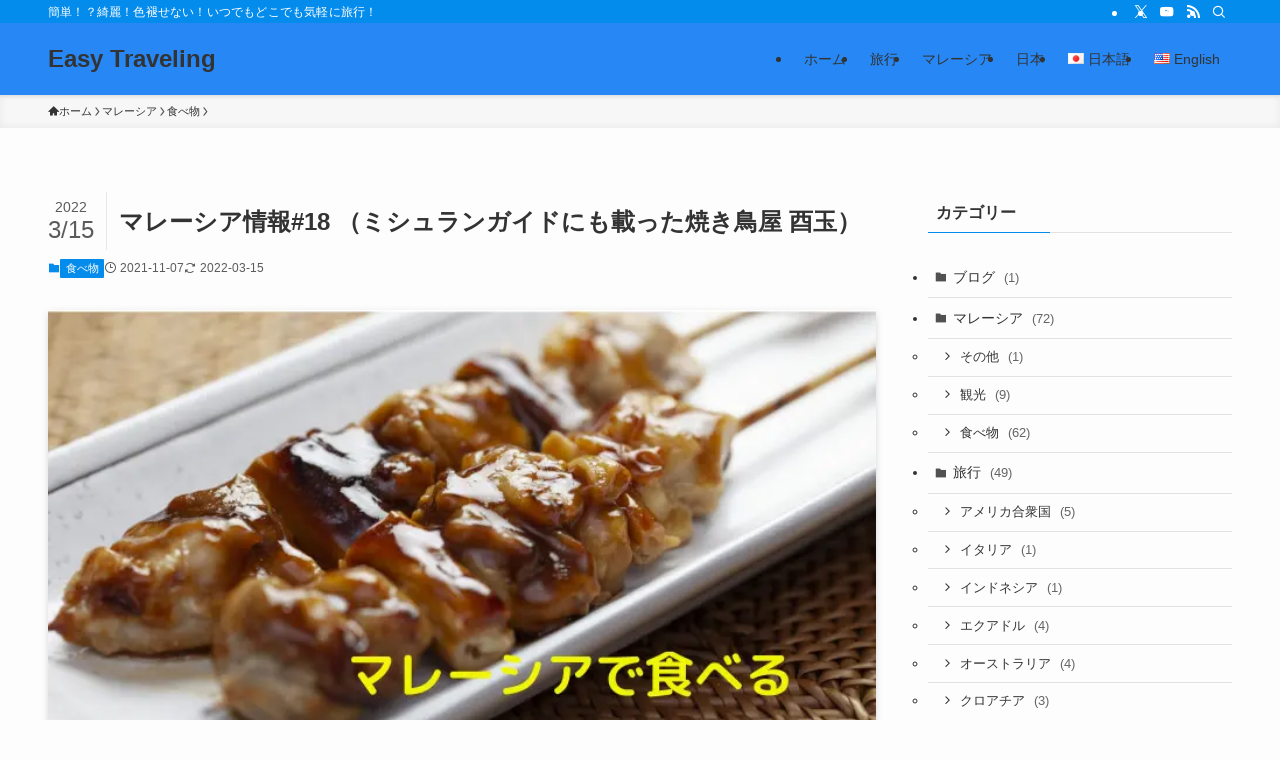

--- FILE ---
content_type: text/html; charset=UTF-8
request_url: https://www.easytraveling-2012-2015.com/%E3%83%9E%E3%83%AC%E3%83%BC%E3%82%B7%E3%82%A2%E6%83%85%E5%A0%B118-%EF%BC%88%E3%83%9F%E3%82%B7%E3%83%A5%E3%83%A9%E3%83%B3%E3%82%AC%E3%82%A4%E3%83%89%E3%81%AB%E3%82%82%E8%BC%89%E3%81%A3%E3%81%9F/
body_size: 29232
content:
<!DOCTYPE html>
<html lang="ja" data-loaded="false" data-scrolled="false" data-spmenu="closed">
<head>
<meta charset="utf-8">
<meta name="format-detection" content="telephone=no">
<meta http-equiv="X-UA-Compatible" content="IE=edge">
<meta name="viewport" content="width=device-width, viewport-fit=cover">
<title>マレーシア情報#18 （ミシュランガイドにも載った焼き鳥屋 酉玉） | Easy Traveling</title>
<meta name='robots' content='max-image-preview:large' />
<link rel="alternate" href="https://www.easytraveling-2012-2015.com/%e3%83%9e%e3%83%ac%e3%83%bc%e3%82%b7%e3%82%a2%e6%83%85%e5%a0%b118-%ef%bc%88%e3%83%9f%e3%82%b7%e3%83%a5%e3%83%a9%e3%83%b3%e3%82%ac%e3%82%a4%e3%83%89%e3%81%ab%e3%82%82%e8%bc%89%e3%81%a3%e3%81%9f/" hreflang="ja" />
<link rel="alternate" href="https://www.easytraveling-2012-2015.com/en/malaysia-info18-the-yakitori-restaurant-listed-in-the-michelin-guide-toritama/" hreflang="en" />
<link rel="alternate" type="application/rss+xml" title="Easy Traveling &raquo; フィード" href="https://www.easytraveling-2012-2015.com/feed/" />
<link rel="alternate" type="application/rss+xml" title="Easy Traveling &raquo; コメントフィード" href="https://www.easytraveling-2012-2015.com/comments/feed/" />
<link rel="alternate" type="application/rss+xml" title="Easy Traveling &raquo; マレーシア情報#18 （ミシュランガイドにも載った焼き鳥屋 酉玉） のコメントのフィード" href="https://www.easytraveling-2012-2015.com/%e3%83%9e%e3%83%ac%e3%83%bc%e3%82%b7%e3%82%a2%e6%83%85%e5%a0%b118-%ef%bc%88%e3%83%9f%e3%82%b7%e3%83%a5%e3%83%a9%e3%83%b3%e3%82%ac%e3%82%a4%e3%83%89%e3%81%ab%e3%82%82%e8%bc%89%e3%81%a3%e3%81%9f/feed/" />

<!-- SEO SIMPLE PACK 3.6.2 -->
<meta name="description" content="別の日本の焼き鳥屋さん「酉玉」に行ってきました。 日本はもちろんシンガポールや、上海にも店を構える焼き鳥の有名店だそうです。本格的な炭火焼き鳥が味わえるとして、各国でミシュランガイドにも掲載された名店がマレーシアに出店しました。 コロナ後も">
<link rel="canonical" href="https://www.easytraveling-2012-2015.com/%e3%83%9e%e3%83%ac%e3%83%bc%e3%82%b7%e3%82%a2%e6%83%85%e5%a0%b118-%ef%bc%88%e3%83%9f%e3%82%b7%e3%83%a5%e3%83%a9%e3%83%b3%e3%82%ac%e3%82%a4%e3%83%89%e3%81%ab%e3%82%82%e8%bc%89%e3%81%a3%e3%81%9f/">
<meta property="og:locale" content="ja_JP">
<meta property="og:type" content="article">
<meta property="og:image" content="https://www.easytraveling-2012-2015.com/wp-content/uploads/2021/11/1df7234e31a12d73a6d3bb9967ee7114-1.jpg">
<meta property="og:title" content="マレーシア情報#18 （ミシュランガイドにも載った焼き鳥屋 酉玉） | Easy Traveling">
<meta property="og:description" content="別の日本の焼き鳥屋さん「酉玉」に行ってきました。 日本はもちろんシンガポールや、上海にも店を構える焼き鳥の有名店だそうです。本格的な炭火焼き鳥が味わえるとして、各国でミシュランガイドにも掲載された名店がマレーシアに出店しました。 コロナ後も">
<meta property="og:url" content="https://www.easytraveling-2012-2015.com/%e3%83%9e%e3%83%ac%e3%83%bc%e3%82%b7%e3%82%a2%e6%83%85%e5%a0%b118-%ef%bc%88%e3%83%9f%e3%82%b7%e3%83%a5%e3%83%a9%e3%83%b3%e3%82%ac%e3%82%a4%e3%83%89%e3%81%ab%e3%82%82%e8%bc%89%e3%81%a3%e3%81%9f/">
<meta property="og:site_name" content="Easy Traveling">
<meta property="article:publisher" content="https://www.facebook.com/?msclkid=2ca7d1fccedf11eca51cf36a1d31a120">
<meta name="twitter:card" content="summary">
<meta name="twitter:site" content="EasyTraveling21">
<!-- Google Analytics (gtag.js) -->
<script async src="https://www.googletagmanager.com/gtag/js?id=UA-209499074-3"></script>
<script>
	window.dataLayer = window.dataLayer || [];
	function gtag(){dataLayer.push(arguments);}
	gtag("js", new Date());
	gtag("config", "UA-209499074-3");
</script>
	<!-- / SEO SIMPLE PACK -->

<style id='wp-img-auto-sizes-contain-inline-css' type='text/css'>
img:is([sizes=auto i],[sizes^="auto," i]){contain-intrinsic-size:3000px 1500px}
/*# sourceURL=wp-img-auto-sizes-contain-inline-css */
</style>
<style id='wp-block-library-inline-css' type='text/css'>
:root{--wp-block-synced-color:#7a00df;--wp-block-synced-color--rgb:122,0,223;--wp-bound-block-color:var(--wp-block-synced-color);--wp-editor-canvas-background:#ddd;--wp-admin-theme-color:#007cba;--wp-admin-theme-color--rgb:0,124,186;--wp-admin-theme-color-darker-10:#006ba1;--wp-admin-theme-color-darker-10--rgb:0,107,160.5;--wp-admin-theme-color-darker-20:#005a87;--wp-admin-theme-color-darker-20--rgb:0,90,135;--wp-admin-border-width-focus:2px}@media (min-resolution:192dpi){:root{--wp-admin-border-width-focus:1.5px}}.wp-element-button{cursor:pointer}:root .has-very-light-gray-background-color{background-color:#eee}:root .has-very-dark-gray-background-color{background-color:#313131}:root .has-very-light-gray-color{color:#eee}:root .has-very-dark-gray-color{color:#313131}:root .has-vivid-green-cyan-to-vivid-cyan-blue-gradient-background{background:linear-gradient(135deg,#00d084,#0693e3)}:root .has-purple-crush-gradient-background{background:linear-gradient(135deg,#34e2e4,#4721fb 50%,#ab1dfe)}:root .has-hazy-dawn-gradient-background{background:linear-gradient(135deg,#faaca8,#dad0ec)}:root .has-subdued-olive-gradient-background{background:linear-gradient(135deg,#fafae1,#67a671)}:root .has-atomic-cream-gradient-background{background:linear-gradient(135deg,#fdd79a,#004a59)}:root .has-nightshade-gradient-background{background:linear-gradient(135deg,#330968,#31cdcf)}:root .has-midnight-gradient-background{background:linear-gradient(135deg,#020381,#2874fc)}:root{--wp--preset--font-size--normal:16px;--wp--preset--font-size--huge:42px}.has-regular-font-size{font-size:1em}.has-larger-font-size{font-size:2.625em}.has-normal-font-size{font-size:var(--wp--preset--font-size--normal)}.has-huge-font-size{font-size:var(--wp--preset--font-size--huge)}.has-text-align-center{text-align:center}.has-text-align-left{text-align:left}.has-text-align-right{text-align:right}.has-fit-text{white-space:nowrap!important}#end-resizable-editor-section{display:none}.aligncenter{clear:both}.items-justified-left{justify-content:flex-start}.items-justified-center{justify-content:center}.items-justified-right{justify-content:flex-end}.items-justified-space-between{justify-content:space-between}.screen-reader-text{border:0;clip-path:inset(50%);height:1px;margin:-1px;overflow:hidden;padding:0;position:absolute;width:1px;word-wrap:normal!important}.screen-reader-text:focus{background-color:#ddd;clip-path:none;color:#444;display:block;font-size:1em;height:auto;left:5px;line-height:normal;padding:15px 23px 14px;text-decoration:none;top:5px;width:auto;z-index:100000}html :where(.has-border-color){border-style:solid}html :where([style*=border-top-color]){border-top-style:solid}html :where([style*=border-right-color]){border-right-style:solid}html :where([style*=border-bottom-color]){border-bottom-style:solid}html :where([style*=border-left-color]){border-left-style:solid}html :where([style*=border-width]){border-style:solid}html :where([style*=border-top-width]){border-top-style:solid}html :where([style*=border-right-width]){border-right-style:solid}html :where([style*=border-bottom-width]){border-bottom-style:solid}html :where([style*=border-left-width]){border-left-style:solid}html :where(img[class*=wp-image-]){height:auto;max-width:100%}:where(figure){margin:0 0 1em}html :where(.is-position-sticky){--wp-admin--admin-bar--position-offset:var(--wp-admin--admin-bar--height,0px)}@media screen and (max-width:600px){html :where(.is-position-sticky){--wp-admin--admin-bar--position-offset:0px}}

/*# sourceURL=wp-block-library-inline-css */
</style><style id='wp-block-heading-inline-css' type='text/css'>
h1:where(.wp-block-heading).has-background,h2:where(.wp-block-heading).has-background,h3:where(.wp-block-heading).has-background,h4:where(.wp-block-heading).has-background,h5:where(.wp-block-heading).has-background,h6:where(.wp-block-heading).has-background{padding:1.25em 2.375em}h1.has-text-align-left[style*=writing-mode]:where([style*=vertical-lr]),h1.has-text-align-right[style*=writing-mode]:where([style*=vertical-rl]),h2.has-text-align-left[style*=writing-mode]:where([style*=vertical-lr]),h2.has-text-align-right[style*=writing-mode]:where([style*=vertical-rl]),h3.has-text-align-left[style*=writing-mode]:where([style*=vertical-lr]),h3.has-text-align-right[style*=writing-mode]:where([style*=vertical-rl]),h4.has-text-align-left[style*=writing-mode]:where([style*=vertical-lr]),h4.has-text-align-right[style*=writing-mode]:where([style*=vertical-rl]),h5.has-text-align-left[style*=writing-mode]:where([style*=vertical-lr]),h5.has-text-align-right[style*=writing-mode]:where([style*=vertical-rl]),h6.has-text-align-left[style*=writing-mode]:where([style*=vertical-lr]),h6.has-text-align-right[style*=writing-mode]:where([style*=vertical-rl]){rotate:180deg}
/*# sourceURL=https://www.easytraveling-2012-2015.com/wp-includes/blocks/heading/style.min.css */
</style>
<style id='wp-block-image-inline-css' type='text/css'>
.wp-block-image>a,.wp-block-image>figure>a{display:inline-block}.wp-block-image img{box-sizing:border-box;height:auto;max-width:100%;vertical-align:bottom}@media not (prefers-reduced-motion){.wp-block-image img.hide{visibility:hidden}.wp-block-image img.show{animation:show-content-image .4s}}.wp-block-image[style*=border-radius] img,.wp-block-image[style*=border-radius]>a{border-radius:inherit}.wp-block-image.has-custom-border img{box-sizing:border-box}.wp-block-image.aligncenter{text-align:center}.wp-block-image.alignfull>a,.wp-block-image.alignwide>a{width:100%}.wp-block-image.alignfull img,.wp-block-image.alignwide img{height:auto;width:100%}.wp-block-image .aligncenter,.wp-block-image .alignleft,.wp-block-image .alignright,.wp-block-image.aligncenter,.wp-block-image.alignleft,.wp-block-image.alignright{display:table}.wp-block-image .aligncenter>figcaption,.wp-block-image .alignleft>figcaption,.wp-block-image .alignright>figcaption,.wp-block-image.aligncenter>figcaption,.wp-block-image.alignleft>figcaption,.wp-block-image.alignright>figcaption{caption-side:bottom;display:table-caption}.wp-block-image .alignleft{float:left;margin:.5em 1em .5em 0}.wp-block-image .alignright{float:right;margin:.5em 0 .5em 1em}.wp-block-image .aligncenter{margin-left:auto;margin-right:auto}.wp-block-image :where(figcaption){margin-bottom:1em;margin-top:.5em}.wp-block-image.is-style-circle-mask img{border-radius:9999px}@supports ((-webkit-mask-image:none) or (mask-image:none)) or (-webkit-mask-image:none){.wp-block-image.is-style-circle-mask img{border-radius:0;-webkit-mask-image:url('data:image/svg+xml;utf8,<svg viewBox="0 0 100 100" xmlns="http://www.w3.org/2000/svg"><circle cx="50" cy="50" r="50"/></svg>');mask-image:url('data:image/svg+xml;utf8,<svg viewBox="0 0 100 100" xmlns="http://www.w3.org/2000/svg"><circle cx="50" cy="50" r="50"/></svg>');mask-mode:alpha;-webkit-mask-position:center;mask-position:center;-webkit-mask-repeat:no-repeat;mask-repeat:no-repeat;-webkit-mask-size:contain;mask-size:contain}}:root :where(.wp-block-image.is-style-rounded img,.wp-block-image .is-style-rounded img){border-radius:9999px}.wp-block-image figure{margin:0}.wp-lightbox-container{display:flex;flex-direction:column;position:relative}.wp-lightbox-container img{cursor:zoom-in}.wp-lightbox-container img:hover+button{opacity:1}.wp-lightbox-container button{align-items:center;backdrop-filter:blur(16px) saturate(180%);background-color:#5a5a5a40;border:none;border-radius:4px;cursor:zoom-in;display:flex;height:20px;justify-content:center;opacity:0;padding:0;position:absolute;right:16px;text-align:center;top:16px;width:20px;z-index:100}@media not (prefers-reduced-motion){.wp-lightbox-container button{transition:opacity .2s ease}}.wp-lightbox-container button:focus-visible{outline:3px auto #5a5a5a40;outline:3px auto -webkit-focus-ring-color;outline-offset:3px}.wp-lightbox-container button:hover{cursor:pointer;opacity:1}.wp-lightbox-container button:focus{opacity:1}.wp-lightbox-container button:focus,.wp-lightbox-container button:hover,.wp-lightbox-container button:not(:hover):not(:active):not(.has-background){background-color:#5a5a5a40;border:none}.wp-lightbox-overlay{box-sizing:border-box;cursor:zoom-out;height:100vh;left:0;overflow:hidden;position:fixed;top:0;visibility:hidden;width:100%;z-index:100000}.wp-lightbox-overlay .close-button{align-items:center;cursor:pointer;display:flex;justify-content:center;min-height:40px;min-width:40px;padding:0;position:absolute;right:calc(env(safe-area-inset-right) + 16px);top:calc(env(safe-area-inset-top) + 16px);z-index:5000000}.wp-lightbox-overlay .close-button:focus,.wp-lightbox-overlay .close-button:hover,.wp-lightbox-overlay .close-button:not(:hover):not(:active):not(.has-background){background:none;border:none}.wp-lightbox-overlay .lightbox-image-container{height:var(--wp--lightbox-container-height);left:50%;overflow:hidden;position:absolute;top:50%;transform:translate(-50%,-50%);transform-origin:top left;width:var(--wp--lightbox-container-width);z-index:9999999999}.wp-lightbox-overlay .wp-block-image{align-items:center;box-sizing:border-box;display:flex;height:100%;justify-content:center;margin:0;position:relative;transform-origin:0 0;width:100%;z-index:3000000}.wp-lightbox-overlay .wp-block-image img{height:var(--wp--lightbox-image-height);min-height:var(--wp--lightbox-image-height);min-width:var(--wp--lightbox-image-width);width:var(--wp--lightbox-image-width)}.wp-lightbox-overlay .wp-block-image figcaption{display:none}.wp-lightbox-overlay button{background:none;border:none}.wp-lightbox-overlay .scrim{background-color:#fff;height:100%;opacity:.9;position:absolute;width:100%;z-index:2000000}.wp-lightbox-overlay.active{visibility:visible}@media not (prefers-reduced-motion){.wp-lightbox-overlay.active{animation:turn-on-visibility .25s both}.wp-lightbox-overlay.active img{animation:turn-on-visibility .35s both}.wp-lightbox-overlay.show-closing-animation:not(.active){animation:turn-off-visibility .35s both}.wp-lightbox-overlay.show-closing-animation:not(.active) img{animation:turn-off-visibility .25s both}.wp-lightbox-overlay.zoom.active{animation:none;opacity:1;visibility:visible}.wp-lightbox-overlay.zoom.active .lightbox-image-container{animation:lightbox-zoom-in .4s}.wp-lightbox-overlay.zoom.active .lightbox-image-container img{animation:none}.wp-lightbox-overlay.zoom.active .scrim{animation:turn-on-visibility .4s forwards}.wp-lightbox-overlay.zoom.show-closing-animation:not(.active){animation:none}.wp-lightbox-overlay.zoom.show-closing-animation:not(.active) .lightbox-image-container{animation:lightbox-zoom-out .4s}.wp-lightbox-overlay.zoom.show-closing-animation:not(.active) .lightbox-image-container img{animation:none}.wp-lightbox-overlay.zoom.show-closing-animation:not(.active) .scrim{animation:turn-off-visibility .4s forwards}}@keyframes show-content-image{0%{visibility:hidden}99%{visibility:hidden}to{visibility:visible}}@keyframes turn-on-visibility{0%{opacity:0}to{opacity:1}}@keyframes turn-off-visibility{0%{opacity:1;visibility:visible}99%{opacity:0;visibility:visible}to{opacity:0;visibility:hidden}}@keyframes lightbox-zoom-in{0%{transform:translate(calc((-100vw + var(--wp--lightbox-scrollbar-width))/2 + var(--wp--lightbox-initial-left-position)),calc(-50vh + var(--wp--lightbox-initial-top-position))) scale(var(--wp--lightbox-scale))}to{transform:translate(-50%,-50%) scale(1)}}@keyframes lightbox-zoom-out{0%{transform:translate(-50%,-50%) scale(1);visibility:visible}99%{visibility:visible}to{transform:translate(calc((-100vw + var(--wp--lightbox-scrollbar-width))/2 + var(--wp--lightbox-initial-left-position)),calc(-50vh + var(--wp--lightbox-initial-top-position))) scale(var(--wp--lightbox-scale));visibility:hidden}}
/*# sourceURL=https://www.easytraveling-2012-2015.com/wp-includes/blocks/image/style.min.css */
</style>
<style id='wp-block-paragraph-inline-css' type='text/css'>
.is-small-text{font-size:.875em}.is-regular-text{font-size:1em}.is-large-text{font-size:2.25em}.is-larger-text{font-size:3em}.has-drop-cap:not(:focus):first-letter{float:left;font-size:8.4em;font-style:normal;font-weight:100;line-height:.68;margin:.05em .1em 0 0;text-transform:uppercase}body.rtl .has-drop-cap:not(:focus):first-letter{float:none;margin-left:.1em}p.has-drop-cap.has-background{overflow:hidden}:root :where(p.has-background){padding:1.25em 2.375em}:where(p.has-text-color:not(.has-link-color)) a{color:inherit}p.has-text-align-left[style*="writing-mode:vertical-lr"],p.has-text-align-right[style*="writing-mode:vertical-rl"]{rotate:180deg}
/*# sourceURL=https://www.easytraveling-2012-2015.com/wp-includes/blocks/paragraph/style.min.css */
</style>
<style id='global-styles-inline-css' type='text/css'>
:root{--wp--preset--aspect-ratio--square: 1;--wp--preset--aspect-ratio--4-3: 4/3;--wp--preset--aspect-ratio--3-4: 3/4;--wp--preset--aspect-ratio--3-2: 3/2;--wp--preset--aspect-ratio--2-3: 2/3;--wp--preset--aspect-ratio--16-9: 16/9;--wp--preset--aspect-ratio--9-16: 9/16;--wp--preset--color--black: #000;--wp--preset--color--cyan-bluish-gray: #abb8c3;--wp--preset--color--white: #fff;--wp--preset--color--pale-pink: #f78da7;--wp--preset--color--vivid-red: #cf2e2e;--wp--preset--color--luminous-vivid-orange: #ff6900;--wp--preset--color--luminous-vivid-amber: #fcb900;--wp--preset--color--light-green-cyan: #7bdcb5;--wp--preset--color--vivid-green-cyan: #00d084;--wp--preset--color--pale-cyan-blue: #8ed1fc;--wp--preset--color--vivid-cyan-blue: #0693e3;--wp--preset--color--vivid-purple: #9b51e0;--wp--preset--color--swl-main: var(--color_main);--wp--preset--color--swl-main-thin: var(--color_main_thin);--wp--preset--color--swl-gray: var(--color_gray);--wp--preset--color--swl-deep-01: var(--color_deep01);--wp--preset--color--swl-deep-02: var(--color_deep02);--wp--preset--color--swl-deep-03: var(--color_deep03);--wp--preset--color--swl-deep-04: var(--color_deep04);--wp--preset--color--swl-pale-01: var(--color_pale01);--wp--preset--color--swl-pale-02: var(--color_pale02);--wp--preset--color--swl-pale-03: var(--color_pale03);--wp--preset--color--swl-pale-04: var(--color_pale04);--wp--preset--gradient--vivid-cyan-blue-to-vivid-purple: linear-gradient(135deg,rgb(6,147,227) 0%,rgb(155,81,224) 100%);--wp--preset--gradient--light-green-cyan-to-vivid-green-cyan: linear-gradient(135deg,rgb(122,220,180) 0%,rgb(0,208,130) 100%);--wp--preset--gradient--luminous-vivid-amber-to-luminous-vivid-orange: linear-gradient(135deg,rgb(252,185,0) 0%,rgb(255,105,0) 100%);--wp--preset--gradient--luminous-vivid-orange-to-vivid-red: linear-gradient(135deg,rgb(255,105,0) 0%,rgb(207,46,46) 100%);--wp--preset--gradient--very-light-gray-to-cyan-bluish-gray: linear-gradient(135deg,rgb(238,238,238) 0%,rgb(169,184,195) 100%);--wp--preset--gradient--cool-to-warm-spectrum: linear-gradient(135deg,rgb(74,234,220) 0%,rgb(151,120,209) 20%,rgb(207,42,186) 40%,rgb(238,44,130) 60%,rgb(251,105,98) 80%,rgb(254,248,76) 100%);--wp--preset--gradient--blush-light-purple: linear-gradient(135deg,rgb(255,206,236) 0%,rgb(152,150,240) 100%);--wp--preset--gradient--blush-bordeaux: linear-gradient(135deg,rgb(254,205,165) 0%,rgb(254,45,45) 50%,rgb(107,0,62) 100%);--wp--preset--gradient--luminous-dusk: linear-gradient(135deg,rgb(255,203,112) 0%,rgb(199,81,192) 50%,rgb(65,88,208) 100%);--wp--preset--gradient--pale-ocean: linear-gradient(135deg,rgb(255,245,203) 0%,rgb(182,227,212) 50%,rgb(51,167,181) 100%);--wp--preset--gradient--electric-grass: linear-gradient(135deg,rgb(202,248,128) 0%,rgb(113,206,126) 100%);--wp--preset--gradient--midnight: linear-gradient(135deg,rgb(2,3,129) 0%,rgb(40,116,252) 100%);--wp--preset--font-size--small: 0.9em;--wp--preset--font-size--medium: 1.1em;--wp--preset--font-size--large: 1.25em;--wp--preset--font-size--x-large: 42px;--wp--preset--font-size--xs: 0.75em;--wp--preset--font-size--huge: 1.6em;--wp--preset--spacing--20: 0.44rem;--wp--preset--spacing--30: 0.67rem;--wp--preset--spacing--40: 1rem;--wp--preset--spacing--50: 1.5rem;--wp--preset--spacing--60: 2.25rem;--wp--preset--spacing--70: 3.38rem;--wp--preset--spacing--80: 5.06rem;--wp--preset--shadow--natural: 6px 6px 9px rgba(0, 0, 0, 0.2);--wp--preset--shadow--deep: 12px 12px 50px rgba(0, 0, 0, 0.4);--wp--preset--shadow--sharp: 6px 6px 0px rgba(0, 0, 0, 0.2);--wp--preset--shadow--outlined: 6px 6px 0px -3px rgb(255, 255, 255), 6px 6px rgb(0, 0, 0);--wp--preset--shadow--crisp: 6px 6px 0px rgb(0, 0, 0);}:where(.is-layout-flex){gap: 0.5em;}:where(.is-layout-grid){gap: 0.5em;}body .is-layout-flex{display: flex;}.is-layout-flex{flex-wrap: wrap;align-items: center;}.is-layout-flex > :is(*, div){margin: 0;}body .is-layout-grid{display: grid;}.is-layout-grid > :is(*, div){margin: 0;}:where(.wp-block-columns.is-layout-flex){gap: 2em;}:where(.wp-block-columns.is-layout-grid){gap: 2em;}:where(.wp-block-post-template.is-layout-flex){gap: 1.25em;}:where(.wp-block-post-template.is-layout-grid){gap: 1.25em;}.has-black-color{color: var(--wp--preset--color--black) !important;}.has-cyan-bluish-gray-color{color: var(--wp--preset--color--cyan-bluish-gray) !important;}.has-white-color{color: var(--wp--preset--color--white) !important;}.has-pale-pink-color{color: var(--wp--preset--color--pale-pink) !important;}.has-vivid-red-color{color: var(--wp--preset--color--vivid-red) !important;}.has-luminous-vivid-orange-color{color: var(--wp--preset--color--luminous-vivid-orange) !important;}.has-luminous-vivid-amber-color{color: var(--wp--preset--color--luminous-vivid-amber) !important;}.has-light-green-cyan-color{color: var(--wp--preset--color--light-green-cyan) !important;}.has-vivid-green-cyan-color{color: var(--wp--preset--color--vivid-green-cyan) !important;}.has-pale-cyan-blue-color{color: var(--wp--preset--color--pale-cyan-blue) !important;}.has-vivid-cyan-blue-color{color: var(--wp--preset--color--vivid-cyan-blue) !important;}.has-vivid-purple-color{color: var(--wp--preset--color--vivid-purple) !important;}.has-black-background-color{background-color: var(--wp--preset--color--black) !important;}.has-cyan-bluish-gray-background-color{background-color: var(--wp--preset--color--cyan-bluish-gray) !important;}.has-white-background-color{background-color: var(--wp--preset--color--white) !important;}.has-pale-pink-background-color{background-color: var(--wp--preset--color--pale-pink) !important;}.has-vivid-red-background-color{background-color: var(--wp--preset--color--vivid-red) !important;}.has-luminous-vivid-orange-background-color{background-color: var(--wp--preset--color--luminous-vivid-orange) !important;}.has-luminous-vivid-amber-background-color{background-color: var(--wp--preset--color--luminous-vivid-amber) !important;}.has-light-green-cyan-background-color{background-color: var(--wp--preset--color--light-green-cyan) !important;}.has-vivid-green-cyan-background-color{background-color: var(--wp--preset--color--vivid-green-cyan) !important;}.has-pale-cyan-blue-background-color{background-color: var(--wp--preset--color--pale-cyan-blue) !important;}.has-vivid-cyan-blue-background-color{background-color: var(--wp--preset--color--vivid-cyan-blue) !important;}.has-vivid-purple-background-color{background-color: var(--wp--preset--color--vivid-purple) !important;}.has-black-border-color{border-color: var(--wp--preset--color--black) !important;}.has-cyan-bluish-gray-border-color{border-color: var(--wp--preset--color--cyan-bluish-gray) !important;}.has-white-border-color{border-color: var(--wp--preset--color--white) !important;}.has-pale-pink-border-color{border-color: var(--wp--preset--color--pale-pink) !important;}.has-vivid-red-border-color{border-color: var(--wp--preset--color--vivid-red) !important;}.has-luminous-vivid-orange-border-color{border-color: var(--wp--preset--color--luminous-vivid-orange) !important;}.has-luminous-vivid-amber-border-color{border-color: var(--wp--preset--color--luminous-vivid-amber) !important;}.has-light-green-cyan-border-color{border-color: var(--wp--preset--color--light-green-cyan) !important;}.has-vivid-green-cyan-border-color{border-color: var(--wp--preset--color--vivid-green-cyan) !important;}.has-pale-cyan-blue-border-color{border-color: var(--wp--preset--color--pale-cyan-blue) !important;}.has-vivid-cyan-blue-border-color{border-color: var(--wp--preset--color--vivid-cyan-blue) !important;}.has-vivid-purple-border-color{border-color: var(--wp--preset--color--vivid-purple) !important;}.has-vivid-cyan-blue-to-vivid-purple-gradient-background{background: var(--wp--preset--gradient--vivid-cyan-blue-to-vivid-purple) !important;}.has-light-green-cyan-to-vivid-green-cyan-gradient-background{background: var(--wp--preset--gradient--light-green-cyan-to-vivid-green-cyan) !important;}.has-luminous-vivid-amber-to-luminous-vivid-orange-gradient-background{background: var(--wp--preset--gradient--luminous-vivid-amber-to-luminous-vivid-orange) !important;}.has-luminous-vivid-orange-to-vivid-red-gradient-background{background: var(--wp--preset--gradient--luminous-vivid-orange-to-vivid-red) !important;}.has-very-light-gray-to-cyan-bluish-gray-gradient-background{background: var(--wp--preset--gradient--very-light-gray-to-cyan-bluish-gray) !important;}.has-cool-to-warm-spectrum-gradient-background{background: var(--wp--preset--gradient--cool-to-warm-spectrum) !important;}.has-blush-light-purple-gradient-background{background: var(--wp--preset--gradient--blush-light-purple) !important;}.has-blush-bordeaux-gradient-background{background: var(--wp--preset--gradient--blush-bordeaux) !important;}.has-luminous-dusk-gradient-background{background: var(--wp--preset--gradient--luminous-dusk) !important;}.has-pale-ocean-gradient-background{background: var(--wp--preset--gradient--pale-ocean) !important;}.has-electric-grass-gradient-background{background: var(--wp--preset--gradient--electric-grass) !important;}.has-midnight-gradient-background{background: var(--wp--preset--gradient--midnight) !important;}.has-small-font-size{font-size: var(--wp--preset--font-size--small) !important;}.has-medium-font-size{font-size: var(--wp--preset--font-size--medium) !important;}.has-large-font-size{font-size: var(--wp--preset--font-size--large) !important;}.has-x-large-font-size{font-size: var(--wp--preset--font-size--x-large) !important;}
/*# sourceURL=global-styles-inline-css */
</style>

<link rel='stylesheet' id='swell-icons-css' href='https://www.easytraveling-2012-2015.com/wp-content/themes/swell/build/css/swell-icons.css?ver=2.16.0' type='text/css' media='all' />
<link rel='stylesheet' id='main_style-css' href='https://www.easytraveling-2012-2015.com/wp-content/themes/swell/build/css/main.css?ver=2.16.0' type='text/css' media='all' />
<link rel='stylesheet' id='swell_blocks-css' href='https://www.easytraveling-2012-2015.com/wp-content/themes/swell/build/css/blocks.css?ver=2.16.0' type='text/css' media='all' />
<style id='swell_custom-inline-css' type='text/css'>
:root{--swl-fz--content:4vw;--swl-font_family:"游ゴシック体", "Yu Gothic", YuGothic, "Hiragino Kaku Gothic ProN", "Hiragino Sans", Meiryo, sans-serif;--swl-font_weight:500;--color_main:#048ced;--color_text:#333;--color_link:#39a0ff;--color_htag:#048ced;--color_bg:#fdfdfd;--color_gradient1:#d8ffff;--color_gradient2:#87e7ff;--color_main_thin:rgba(5, 175, 255, 0.05 );--color_main_dark:rgba(3, 105, 178, 1 );--color_list_check:#048ced;--color_list_num:#048ced;--color_list_good:#86dd7b;--color_list_triangle:#f4e03a;--color_list_bad:#f36060;--color_faq_q:#d55656;--color_faq_a:#6599b7;--color_icon_good:#3cd250;--color_icon_good_bg:#ecffe9;--color_icon_bad:#4b73eb;--color_icon_bad_bg:#eafaff;--color_icon_info:#f578b4;--color_icon_info_bg:#fff0fa;--color_icon_announce:#ffa537;--color_icon_announce_bg:#fff5f0;--color_icon_pen:#7a7a7a;--color_icon_pen_bg:#f7f7f7;--color_icon_book:#787364;--color_icon_book_bg:#f8f6ef;--color_icon_point:#ffa639;--color_icon_check:#86d67c;--color_icon_batsu:#f36060;--color_icon_hatena:#5295cc;--color_icon_caution:#f7da38;--color_icon_memo:#84878a;--color_deep01:#e44141;--color_deep02:#3d79d5;--color_deep03:#63a84d;--color_deep04:#f09f4d;--color_pale01:#fff2f0;--color_pale02:#f3f8fd;--color_pale03:#f1f9ee;--color_pale04:#fdf9ee;--color_mark_blue:#b7e3ff;--color_mark_green:#bdf9c3;--color_mark_yellow:#fcf69f;--color_mark_orange:#ffddbc;--border01:solid 1px var(--color_main);--border02:double 4px var(--color_main);--border03:dashed 2px var(--color_border);--border04:solid 4px var(--color_gray);--card_posts_thumb_ratio:56.25%;--list_posts_thumb_ratio:61.805%;--big_posts_thumb_ratio:56.25%;--thumb_posts_thumb_ratio:61.805%;--blogcard_thumb_ratio:56.25%;--color_header_bg:#2787f4;--color_header_text:#333;--color_footer_bg:#fdfdfd;--color_footer_text:#333;--container_size:1200px;--article_size:900px;--logo_size_sp:48px;--logo_size_pc:40px;--logo_size_pcfix:32px;}.swl-cell-bg[data-icon="doubleCircle"]{--cell-icon-color:#ffc977}.swl-cell-bg[data-icon="circle"]{--cell-icon-color:#94e29c}.swl-cell-bg[data-icon="triangle"]{--cell-icon-color:#eeda2f}.swl-cell-bg[data-icon="close"]{--cell-icon-color:#ec9191}.swl-cell-bg[data-icon="hatena"]{--cell-icon-color:#93c9da}.swl-cell-bg[data-icon="check"]{--cell-icon-color:#94e29c}.swl-cell-bg[data-icon="line"]{--cell-icon-color:#9b9b9b}.cap_box[data-colset="col1"]{--capbox-color:#f59b5f;--capbox-color--bg:#fff8eb}.cap_box[data-colset="col2"]{--capbox-color:#5fb9f5;--capbox-color--bg:#edf5ff}.cap_box[data-colset="col3"]{--capbox-color:#2fcd90;--capbox-color--bg:#eafaf2}.red_{--the-btn-color:#f74a4a;--the-btn-color2:#ffbc49;--the-solid-shadow: rgba(185, 56, 56, 1 )}.blue_{--the-btn-color:#338df4;--the-btn-color2:#35eaff;--the-solid-shadow: rgba(38, 106, 183, 1 )}.green_{--the-btn-color:#62d847;--the-btn-color2:#7bf7bd;--the-solid-shadow: rgba(74, 162, 53, 1 )}.is-style-btn_normal{--the-btn-radius:80px}.is-style-btn_solid{--the-btn-radius:80px}.is-style-btn_shiny{--the-btn-radius:80px}.is-style-btn_line{--the-btn-radius:80px}.post_content blockquote{padding:1.5em 2em 1.5em 3em}.post_content blockquote::before{content:"";display:block;width:5px;height:calc(100% - 3em);top:1.5em;left:1.5em;border-left:solid 1px rgba(180,180,180,.75);border-right:solid 1px rgba(180,180,180,.75);}.mark_blue{background:-webkit-linear-gradient(transparent 64%,var(--color_mark_blue) 0%);background:linear-gradient(transparent 64%,var(--color_mark_blue) 0%)}.mark_green{background:-webkit-linear-gradient(transparent 64%,var(--color_mark_green) 0%);background:linear-gradient(transparent 64%,var(--color_mark_green) 0%)}.mark_yellow{background:-webkit-linear-gradient(transparent 64%,var(--color_mark_yellow) 0%);background:linear-gradient(transparent 64%,var(--color_mark_yellow) 0%)}.mark_orange{background:-webkit-linear-gradient(transparent 64%,var(--color_mark_orange) 0%);background:linear-gradient(transparent 64%,var(--color_mark_orange) 0%)}[class*="is-style-icon_"]{color:#333;border-width:0}[class*="is-style-big_icon_"]{border-width:2px;border-style:solid}[data-col="gray"] .c-balloon__text{background:#f7f7f7;border-color:#ccc}[data-col="gray"] .c-balloon__before{border-right-color:#f7f7f7}[data-col="green"] .c-balloon__text{background:#d1f8c2;border-color:#9ddd93}[data-col="green"] .c-balloon__before{border-right-color:#d1f8c2}[data-col="blue"] .c-balloon__text{background:#e2f6ff;border-color:#93d2f0}[data-col="blue"] .c-balloon__before{border-right-color:#e2f6ff}[data-col="red"] .c-balloon__text{background:#ffebeb;border-color:#f48789}[data-col="red"] .c-balloon__before{border-right-color:#ffebeb}[data-col="yellow"] .c-balloon__text{background:#f9f7d2;border-color:#fbe593}[data-col="yellow"] .c-balloon__before{border-right-color:#f9f7d2}.-type-list2 .p-postList__body::after,.-type-big .p-postList__body::after{content: "READ MORE »";}.c-postThumb__cat{background-color:#048ced;color:#fff;background-image: repeating-linear-gradient(-45deg,rgba(255,255,255,.1),rgba(255,255,255,.1) 6px,transparent 6px,transparent 12px)}.post_content h2:where(:not([class^="swell-block-"]):not(.faq_q):not(.p-postList__title)){background:var(--color_htag);padding:.75em 1em;color:#fff}.post_content h2:where(:not([class^="swell-block-"]):not(.faq_q):not(.p-postList__title))::before{position:absolute;display:block;pointer-events:none;content:"";top:-4px;left:0;width:100%;height:calc(100% + 4px);box-sizing:content-box;border-top:solid 2px var(--color_htag);border-bottom:solid 2px var(--color_htag)}.post_content h3:where(:not([class^="swell-block-"]):not(.faq_q):not(.p-postList__title)){padding:0 .5em .5em}.post_content h3:where(:not([class^="swell-block-"]):not(.faq_q):not(.p-postList__title))::before{content:"";width:100%;height:2px;background: repeating-linear-gradient(90deg, var(--color_htag) 0%, var(--color_htag) 29.3%, rgba(150,150,150,.2) 29.3%, rgba(150,150,150,.2) 100%)}.post_content h4:where(:not([class^="swell-block-"]):not(.faq_q):not(.p-postList__title)){padding:0 0 0 16px;border-left:solid 2px var(--color_htag)}.l-header{box-shadow: 0 1px 4px rgba(0,0,0,.12)}.l-header__bar{color:#fff;background:var(--color_main)}.l-header__menuBtn{order:1}.l-header__customBtn{order:3}.c-gnav a::after{background:var(--color_main);width:100%;height:2px;transform:scaleX(0)}.p-spHeadMenu .menu-item.-current{border-bottom-color:var(--color_main)}.c-gnav > li:hover > a::after,.c-gnav > .-current > a::after{transform: scaleX(1)}.c-gnav .sub-menu{color:#333;background:#fff}.l-fixHeader::before{opacity:1}#pagetop{border-radius:50%}#fix_bottom_menu{color:#333}#fix_bottom_menu::before{background:#fff;opacity:0.9}.c-widget__title.-spmenu{padding:.5em .75em;border-radius:var(--swl-radius--2, 0px);background:var(--color_main);color:#fff;}.c-widget__title.-footer{padding:.5em}.c-widget__title.-footer::before{content:"";bottom:0;left:0;width:40%;z-index:1;background:var(--color_main)}.c-widget__title.-footer::after{content:"";bottom:0;left:0;width:100%;background:var(--color_border)}.c-secTitle{border-left:solid 2px var(--color_main);padding:0em .75em}.p-spMenu{color:#333}.p-spMenu__inner::before{background:#fdfdfd;opacity:1}.p-spMenu__overlay{background:#000;opacity:0.6}[class*="page-numbers"]{color:#fff;background-color:#dedede}a{text-decoration: none}.l-topTitleArea.c-filterLayer::before{background-color:#000;opacity:0.2;content:""}@media screen and (min-width: 960px){:root{}}@media screen and (max-width: 959px){:root{}.l-header__logo{order:2;text-align:center}}@media screen and (min-width: 600px){:root{--swl-fz--content:16px;}}@media screen and (max-width: 599px){:root{}}@media (min-width: 1108px) {.alignwide{left:-100px;width:calc(100% + 200px);}}@media (max-width: 1108px) {.-sidebar-off .swell-block-fullWide__inner.l-container .alignwide{left:0px;width:100%;}}.l-fixHeader .l-fixHeader__gnav{order:0}[data-scrolled=true] .l-fixHeader[data-ready]{opacity:1;-webkit-transform:translateY(0)!important;transform:translateY(0)!important;visibility:visible}.-body-solid .l-fixHeader{box-shadow:0 2px 4px var(--swl-color_shadow)}.l-fixHeader__inner{align-items:stretch;color:var(--color_header_text);display:flex;padding-bottom:0;padding-top:0;position:relative;z-index:1}.l-fixHeader__logo{align-items:center;display:flex;line-height:1;margin-right:24px;order:0;padding:16px 0}[data-scrolled=true] #fix_bottom_menu{bottom:0}#fix_bottom_menu{box-shadow:0 0 4px rgba(0,0,0,.1);transition:bottom .4s;width:100%;z-index:100}#fix_bottom_menu:before{display:block;z-index:0}#fix_bottom_menu .menu_list{align-items:center;display:flex;height:50px;justify-content:space-between;padding:2px 0 0;position:relative;z-index:1}#fix_bottom_menu .menu_btn .open_btn{opacity:1;-webkit-transform:scale(1.1);transform:scale(1.1)}#fix_bottom_menu .menu-item{flex:1 1 100%;margin:0;padding:0;text-align:center}#fix_bottom_menu .menu-item a{color:inherit;display:block;line-height:1;text-decoration:none}#fix_bottom_menu .menu-item i{color:inherit;display:block;font-size:20px;height:20px;line-height:20px;text-align:center}#fix_bottom_menu .menu-item i:before{color:inherit;display:inline-block}#fix_bottom_menu span{color:inherit;display:block;font-size:10px;line-height:1;margin-top:4px;width:100%}@media not all and (min-width:960px){#fix_bottom_menu{display:block;padding-bottom:calc(env(safe-area-inset-bottom)*.5)}}.is-style-btn_normal a,.is-style-btn_shiny a{box-shadow:var(--swl-btn_shadow)}.c-shareBtns__btn,.is-style-balloon>.c-tabList .c-tabList__button,.p-snsCta,[class*=page-numbers]{box-shadow:var(--swl-box_shadow)}.p-articleThumb__img,.p-articleThumb__youtube{box-shadow:var(--swl-img_shadow)}.p-pickupBanners__item .c-bannerLink,.p-postList__thumb{box-shadow:0 2px 8px rgba(0,0,0,.1),0 4px 4px -4px rgba(0,0,0,.1)}.p-postList.-w-ranking li:before{background-image:repeating-linear-gradient(-45deg,hsla(0,0%,100%,.1),hsla(0,0%,100%,.1) 6px,transparent 0,transparent 12px);box-shadow:1px 1px 4px rgba(0,0,0,.2)}.l-header__bar{position:relative;width:100%}.l-header__bar .c-catchphrase{color:inherit;font-size:12px;letter-spacing:var(--swl-letter_spacing,.2px);line-height:14px;margin-right:auto;overflow:hidden;padding:4px 0;white-space:nowrap;width:50%}.l-header__bar .c-iconList .c-iconList__link{margin:0;padding:4px 6px}.l-header__barInner{align-items:center;display:flex;justify-content:flex-end}@media (min-width:960px){.-series .l-header__inner{align-items:stretch;display:flex}.-series .l-header__logo{align-items:center;display:flex;flex-wrap:wrap;margin-right:24px;padding:16px 0}.-series .l-header__logo .c-catchphrase{font-size:13px;padding:4px 0}.-series .c-headLogo{margin-right:16px}.-series-right .l-header__inner{justify-content:space-between}.-series-right .c-gnavWrap{margin-left:auto}.-series-right .w-header{margin-left:12px}.-series-left .w-header{margin-left:auto}}@media (min-width:960px) and (min-width:600px){.-series .c-headLogo{max-width:400px}}.c-gnav .sub-menu a:before,.c-listMenu a:before{-webkit-font-smoothing:antialiased;-moz-osx-font-smoothing:grayscale;font-family:icomoon!important;font-style:normal;font-variant:normal;font-weight:400;line-height:1;text-transform:none}.c-submenuToggleBtn{display:none}.c-listMenu a{padding:.75em 1em .75em 1.5em;transition:padding .25s}.c-listMenu a:hover{padding-left:1.75em;padding-right:.75em}.c-gnav .sub-menu a:before,.c-listMenu a:before{color:inherit;content:"\e921";display:inline-block;left:2px;position:absolute;top:50%;-webkit-transform:translateY(-50%);transform:translateY(-50%);vertical-align:middle}.widget_categories>ul>.cat-item>a,.wp-block-categories-list>li>a{padding-left:1.75em}.c-listMenu .children,.c-listMenu .sub-menu{margin:0}.c-listMenu .children a,.c-listMenu .sub-menu a{font-size:.9em;padding-left:2.5em}.c-listMenu .children a:before,.c-listMenu .sub-menu a:before{left:1em}.c-listMenu .children a:hover,.c-listMenu .sub-menu a:hover{padding-left:2.75em}.c-listMenu .children ul a,.c-listMenu .sub-menu ul a{padding-left:3.25em}.c-listMenu .children ul a:before,.c-listMenu .sub-menu ul a:before{left:1.75em}.c-listMenu .children ul a:hover,.c-listMenu .sub-menu ul a:hover{padding-left:3.5em}.c-gnav li:hover>.sub-menu{opacity:1;visibility:visible}.c-gnav .sub-menu:before{background:inherit;content:"";height:100%;left:0;position:absolute;top:0;width:100%;z-index:0}.c-gnav .sub-menu .sub-menu{left:100%;top:0;z-index:-1}.c-gnav .sub-menu a{padding-left:2em}.c-gnav .sub-menu a:before{left:.5em}.c-gnav .sub-menu a:hover .ttl{left:4px}:root{--color_content_bg:var(--color_bg);}.c-widget__title.-side{padding:.5em}.c-widget__title.-side::before{content:"";bottom:0;left:0;width:40%;z-index:1;background:var(--color_main)}.c-widget__title.-side::after{content:"";bottom:0;left:0;width:100%;background:var(--color_border)}.c-shareBtns__item:not(:last-child){margin-right:4px}.c-shareBtns__btn{padding:8px 0}@media screen and (min-width: 960px){:root{}}@media screen and (max-width: 959px){:root{}}@media screen and (min-width: 600px){:root{}}@media screen and (max-width: 599px){:root{}}.swell-block-fullWide__inner.l-container{--swl-fw_inner_pad:var(--swl-pad_container,0px)}@media (min-width:960px){.-sidebar-on .l-content .alignfull,.-sidebar-on .l-content .alignwide{left:-16px;width:calc(100% + 32px)}.swell-block-fullWide__inner.l-article{--swl-fw_inner_pad:var(--swl-pad_post_content,0px)}.-sidebar-on .swell-block-fullWide__inner .alignwide{left:0;width:100%}.-sidebar-on .swell-block-fullWide__inner .alignfull{left:calc(0px - var(--swl-fw_inner_pad, 0))!important;margin-left:0!important;margin-right:0!important;width:calc(100% + var(--swl-fw_inner_pad, 0)*2)!important}}.p-relatedPosts .p-postList__item{margin-bottom:1.5em}.p-relatedPosts .p-postList__times,.p-relatedPosts .p-postList__times>:last-child{margin-right:0}@media (min-width:600px){.p-relatedPosts .p-postList__item{width:33.33333%}}@media screen and (min-width:600px) and (max-width:1239px){.p-relatedPosts .p-postList__item:nth-child(7),.p-relatedPosts .p-postList__item:nth-child(8){display:none}}@media screen and (min-width:1240px){.p-relatedPosts .p-postList__item{width:25%}}.-index-off .p-toc,.swell-toc-placeholder:empty{display:none}.p-toc.-modal{height:100%;margin:0;overflow-y:auto;padding:0}#main_content .p-toc{border-radius:var(--swl-radius--2,0);margin:4em auto;max-width:800px}#sidebar .p-toc{margin-top:-.5em}.p-toc .__pn:before{content:none!important;counter-increment:none}.p-toc .__prev{margin:0 0 1em}.p-toc .__next{margin:1em 0 0}.p-toc.is-omitted:not([data-omit=ct]) [data-level="2"] .p-toc__childList{height:0;margin-bottom:-.5em;visibility:hidden}.p-toc.is-omitted:not([data-omit=nest]){position:relative}.p-toc.is-omitted:not([data-omit=nest]):before{background:linear-gradient(hsla(0,0%,100%,0),var(--color_bg));bottom:5em;content:"";height:4em;left:0;opacity:.75;pointer-events:none;position:absolute;width:100%;z-index:1}.p-toc.is-omitted:not([data-omit=nest]):after{background:var(--color_bg);bottom:0;content:"";height:5em;left:0;opacity:.75;position:absolute;width:100%;z-index:1}.p-toc.is-omitted:not([data-omit=nest]) .__next,.p-toc.is-omitted:not([data-omit=nest]) [data-omit="1"]{display:none}.p-toc .p-toc__expandBtn{background-color:#f7f7f7;border:rgba(0,0,0,.2);border-radius:5em;box-shadow:0 0 0 1px #bbb;color:#333;display:block;font-size:14px;line-height:1.5;margin:.75em auto 0;min-width:6em;padding:.5em 1em;position:relative;transition:box-shadow .25s;z-index:2}.p-toc[data-omit=nest] .p-toc__expandBtn{display:inline-block;font-size:13px;margin:0 0 0 1.25em;padding:.5em .75em}.p-toc:not([data-omit=nest]) .p-toc__expandBtn:after,.p-toc:not([data-omit=nest]) .p-toc__expandBtn:before{border-top-color:inherit;border-top-style:dotted;border-top-width:3px;content:"";display:block;height:1px;position:absolute;top:calc(50% - 1px);transition:border-color .25s;width:100%;width:22px}.p-toc:not([data-omit=nest]) .p-toc__expandBtn:before{right:calc(100% + 1em)}.p-toc:not([data-omit=nest]) .p-toc__expandBtn:after{left:calc(100% + 1em)}.p-toc.is-expanded .p-toc__expandBtn{border-color:transparent}.p-toc__ttl{display:block;font-size:1.2em;line-height:1;position:relative;text-align:center}.p-toc__ttl:before{content:"\e918";display:inline-block;font-family:icomoon;margin-right:.5em;padding-bottom:2px;vertical-align:middle}#index_modal .p-toc__ttl{margin-bottom:.5em}.p-toc__list li{line-height:1.6}.p-toc__list>li+li{margin-top:.5em}.p-toc__list .p-toc__childList{padding-left:.5em}.p-toc__list [data-level="3"]{font-size:.9em}.p-toc__list .mininote{display:none}.post_content .p-toc__list{padding-left:0}#sidebar .p-toc__list{margin-bottom:0}#sidebar .p-toc__list .p-toc__childList{padding-left:0}.p-toc__link{color:inherit;font-size:inherit;text-decoration:none}.p-toc__link:hover{opacity:.8}.p-toc.-double{background:var(--color_gray);background:linear-gradient(-45deg,transparent 25%,var(--color_gray) 25%,var(--color_gray) 50%,transparent 50%,transparent 75%,var(--color_gray) 75%,var(--color_gray));background-clip:padding-box;background-size:4px 4px;border-bottom:4px double var(--color_border);border-top:4px double var(--color_border);padding:1.5em 1em 1em}.p-toc.-double .p-toc__ttl{margin-bottom:.75em}@media (min-width:960px){#main_content .p-toc{width:92%}}@media (hover:hover){.p-toc .p-toc__expandBtn:hover{border-color:transparent;box-shadow:0 0 0 2px currentcolor}}@media (min-width:600px){.p-toc.-double{padding:2em}}.p-pnLinks{align-items:stretch;display:flex;justify-content:space-between;margin:2em 0}.p-pnLinks__item{font-size:3vw;position:relative;width:49%}.p-pnLinks__item:before{content:"";display:block;height:.5em;pointer-events:none;position:absolute;top:50%;width:.5em;z-index:1}.p-pnLinks__item.-prev:before{border-bottom:1px solid;border-left:1px solid;left:.35em;-webkit-transform:rotate(45deg) translateY(-50%);transform:rotate(45deg) translateY(-50%)}.p-pnLinks__item.-prev .p-pnLinks__thumb{margin-right:8px}.p-pnLinks__item.-next .p-pnLinks__link{justify-content:flex-end}.p-pnLinks__item.-next:before{border-bottom:1px solid;border-right:1px solid;right:.35em;-webkit-transform:rotate(-45deg) translateY(-50%);transform:rotate(-45deg) translateY(-50%)}.p-pnLinks__item.-next .p-pnLinks__thumb{margin-left:8px;order:2}.p-pnLinks__item.-next:first-child{margin-left:auto}.p-pnLinks__link{align-items:center;border-radius:var(--swl-radius--2,0);color:inherit;display:flex;height:100%;line-height:1.4;min-height:4em;padding:.6em 1em .5em;position:relative;text-decoration:none;transition:box-shadow .25s;width:100%}.p-pnLinks__thumb{border-radius:var(--swl-radius--4,0);height:32px;-o-object-fit:cover;object-fit:cover;width:48px}.p-pnLinks .-prev .p-pnLinks__link{border-left:1.25em solid var(--color_main)}.p-pnLinks .-prev:before{color:#fff}.p-pnLinks .-next .p-pnLinks__link{border-right:1.25em solid var(--color_main)}.p-pnLinks .-next:before{color:#fff}@media not all and (min-width:960px){.p-pnLinks.-thumb-on{display:block}.p-pnLinks.-thumb-on .p-pnLinks__item{width:100%}}@media (min-width:600px){.p-pnLinks__item{font-size:13px}.p-pnLinks__thumb{height:48px;width:72px}.p-pnLinks__title{transition:-webkit-transform .25s;transition:transform .25s;transition:transform .25s,-webkit-transform .25s}.-prev>.p-pnLinks__link:hover .p-pnLinks__title{-webkit-transform:translateX(4px);transform:translateX(4px)}.-next>.p-pnLinks__link:hover .p-pnLinks__title{-webkit-transform:translateX(-4px);transform:translateX(-4px)}.p-pnLinks .-prev .p-pnLinks__link:hover{box-shadow:1px 1px 2px var(--swl-color_shadow)}.p-pnLinks .-next .p-pnLinks__link:hover{box-shadow:-1px 1px 2px var(--swl-color_shadow)}}
/*# sourceURL=swell_custom-inline-css */
</style>
<link rel='stylesheet' id='swell-parts/footer-css' href='https://www.easytraveling-2012-2015.com/wp-content/themes/swell/build/css/modules/parts/footer.css?ver=2.16.0' type='text/css' media='all' />
<link rel='stylesheet' id='swell-page/single-css' href='https://www.easytraveling-2012-2015.com/wp-content/themes/swell/build/css/modules/page/single.css?ver=2.16.0' type='text/css' media='all' />
<link rel='stylesheet' id='swell-parts/comments-css' href='https://www.easytraveling-2012-2015.com/wp-content/themes/swell/build/css/modules/parts/comments.css?ver=2.16.0' type='text/css' media='all' />
<style id='classic-theme-styles-inline-css' type='text/css'>
/*! This file is auto-generated */
.wp-block-button__link{color:#fff;background-color:#32373c;border-radius:9999px;box-shadow:none;text-decoration:none;padding:calc(.667em + 2px) calc(1.333em + 2px);font-size:1.125em}.wp-block-file__button{background:#32373c;color:#fff;text-decoration:none}
/*# sourceURL=/wp-includes/css/classic-themes.min.css */
</style>
<link rel='stylesheet' id='contact-form-7-css' href='https://www.easytraveling-2012-2015.com/wp-content/plugins/contact-form-7/includes/css/styles.css?ver=6.1.4' type='text/css' media='all' />
<link rel='stylesheet' id='child_style-css' href='https://www.easytraveling-2012-2015.com/wp-content/themes/swell_child/style.css?ver=2022043020006' type='text/css' media='all' />
<link rel='stylesheet' id='ponhiro-blocks-front-css' href='https://www.easytraveling-2012-2015.com/wp-content/plugins/useful-blocks/dist/css/front.css?ver=1.7.4' type='text/css' media='all' />
<style id='ponhiro-blocks-front-inline-css' type='text/css'>
:root{--pb_colset_yellow:#fdc44f;--pb_colset_yellow_thin:#fef9ed;--pb_colset_yellow_dark:#b4923a;--pb_colset_pink:#fd9392;--pb_colset_pink_thin:#ffefef;--pb_colset_pink_dark:#d07373;--pb_colset_green:#91c13e;--pb_colset_green_thin:#f2f8e8;--pb_colset_green_dark:#61841f;--pb_colset_blue:#6fc7e1;--pb_colset_blue_thin:#f0f9fc;--pb_colset_blue_dark:#419eb9;--pb_colset_cvbox_01_bg:#f5f5f5;--pb_colset_cvbox_01_list:#3190b7;--pb_colset_cvbox_01_btn:#91c13e;--pb_colset_cvbox_01_shadow:#628328;--pb_colset_cvbox_01_note:#fdc44f;--pb_colset_compare_01_l:#6fc7e1;--pb_colset_compare_01_l_bg:#f0f9fc;--pb_colset_compare_01_r:#ffa883;--pb_colset_compare_01_r_bg:#fff6f2;--pb_colset_iconbox_01:#6e828a;--pb_colset_iconbox_01_bg:#fff;--pb_colset_iconbox_01_icon:#ee8f81;--pb_colset_bargraph_01:#9dd9dd;--pb_colset_bargraph_01_bg:#fafafa;--pb_colset_bar_01:#f8db92;--pb_colset_bar_02:#fda9a8;--pb_colset_bar_03:#bdda8b;--pb_colset_bar_04:#a1c6f1;--pb_colset_rating_01_bg:#fafafa;--pb_colset_rating_01_text:#71828a;--pb_colset_rating_01_label:#71828a;--pb_colset_rating_01_point:#ee8f81;}.pb-iconbox__figure[data-iconset="01"]{background-image: url(https://www.easytraveling-2012-2015.com/wp-content/plugins/useful-blocks/assets/img/a_person.png)}.pb-iconbox__figure[data-iconset="02"]{background-image: url(https://www.easytraveling-2012-2015.com/wp-content/plugins/useful-blocks/assets/img/a_person.png)}.pb-iconbox__figure[data-iconset="03"]{background-image: url(https://www.easytraveling-2012-2015.com/wp-content/plugins/useful-blocks/assets/img/a_person.png)}.pb-iconbox__figure[data-iconset="04"]{background-image: url(https://www.easytraveling-2012-2015.com/wp-content/plugins/useful-blocks/assets/img/a_person.png)}
/*# sourceURL=ponhiro-blocks-front-inline-css */
</style>
<link rel='stylesheet' id='pochipp-front-css' href='https://www.easytraveling-2012-2015.com/wp-content/plugins/pochipp/dist/css/style.css?ver=1.18.0' type='text/css' media='all' />

<noscript><link href="https://www.easytraveling-2012-2015.com/wp-content/themes/swell/build/css/noscript.css" rel="stylesheet"></noscript>
<link rel="https://api.w.org/" href="https://www.easytraveling-2012-2015.com/wp-json/" /><link rel="alternate" title="JSON" type="application/json" href="https://www.easytraveling-2012-2015.com/wp-json/wp/v2/posts/779" /><link rel='shortlink' href='https://www.easytraveling-2012-2015.com/?p=779' />
<!-- Pochipp -->
<style id="pchpp_custom_style">:root{--pchpp-color-inline: #069A8E;--pchpp-color-custom: #5ca250;--pchpp-color-custom-2: #8e59e4;--pchpp-color-amazon: #f99a0c;--pchpp-color-rakuten: #e0423c;--pchpp-color-yahoo: #438ee8;--pchpp-color-mercari: #3c3c3c;--pchpp-inline-bg-color: var(--pchpp-color-inline);--pchpp-inline-txt-color: #fff;--pchpp-inline-shadow: 0 1px 4px -1px rgba(0, 0, 0, 0.2);--pchpp-inline-radius: 0px;--pchpp-inline-width: auto;}</style>
<script id="pchpp_vars">window.pchppVars = {};window.pchppVars.ajaxUrl = "https://www.easytraveling-2012-2015.com/wp-admin/admin-ajax.php";window.pchppVars.ajaxNonce = "16e2aa11a3";</script>
<script type="text/javascript" language="javascript">var vc_pid = "887535749";</script>
<!-- / Pochipp -->
<noscript><style>.lazyload[data-src]{display:none !important;}</style></noscript><style>.lazyload{background-image:none !important;}.lazyload:before{background-image:none !important;}</style><link rel="icon" href="https://www.easytraveling-2012-2015.com/wp-content/uploads/2021/10/cropped-Easy-Traveling-32x32.png" sizes="32x32" />
<link rel="icon" href="https://www.easytraveling-2012-2015.com/wp-content/uploads/2021/10/cropped-Easy-Traveling-192x192.png" sizes="192x192" />
<link rel="apple-touch-icon" href="https://www.easytraveling-2012-2015.com/wp-content/uploads/2021/10/cropped-Easy-Traveling-180x180.png" />
<meta name="msapplication-TileImage" content="https://www.easytraveling-2012-2015.com/wp-content/uploads/2021/10/cropped-Easy-Traveling-270x270.png" />

<link rel="stylesheet" href="https://www.easytraveling-2012-2015.com/wp-content/themes/swell/build/css/print.css" media="print" >
<link rel='stylesheet' id='swell_luminous-css' href='https://www.easytraveling-2012-2015.com/wp-content/themes/swell/build/css/plugins/luminous.css?ver=2.16.0' type='text/css' media='all' />
</head>
<body>
<div id="body_wrap" class="wp-singular post-template-default single single-post postid-779 single-format-standard wp-theme-swell wp-child-theme-swell_child -body-solid -sidebar-on -frame-off id_779" >
<div id="sp_menu" class="p-spMenu -left">
	<div class="p-spMenu__inner">
		<div class="p-spMenu__closeBtn">
			<button class="c-iconBtn -menuBtn c-plainBtn" data-onclick="toggleMenu" aria-label="メニューを閉じる">
				<i class="c-iconBtn__icon icon-close-thin"></i>
			</button>
		</div>
		<div class="p-spMenu__body">
			<div class="c-widget__title -spmenu">
				MENU			</div>
			<div class="p-spMenu__nav">
				<ul class="c-spnav c-listMenu"><li class="menu-item menu-item-type-custom menu-item-object-custom menu-item-home menu-item-4370"><a href="https://www.easytraveling-2012-2015.com/">ホーム</a></li>
<li class="menu-item menu-item-type-taxonomy menu-item-object-category menu-item-4111"><a href="https://www.easytraveling-2012-2015.com/category/travel/">旅行</a></li>
<li class="menu-item menu-item-type-taxonomy menu-item-object-category current-post-ancestor menu-item-4112"><a href="https://www.easytraveling-2012-2015.com/category/malaysia/">マレーシア</a></li>
<li class="menu-item menu-item-type-taxonomy menu-item-object-category menu-item-4113"><a href="https://www.easytraveling-2012-2015.com/category/japan/">日本</a></li>
<li class="lang-item lang-item-11 lang-item-ja current-lang lang-item-first menu-item menu-item-type-custom menu-item-object-custom menu-item-4114-ja"><a href="https://www.easytraveling-2012-2015.com/%e3%83%9e%e3%83%ac%e3%83%bc%e3%82%b7%e3%82%a2%e6%83%85%e5%a0%b118-%ef%bc%88%e3%83%9f%e3%82%b7%e3%83%a5%e3%83%a9%e3%83%b3%e3%82%ac%e3%82%a4%e3%83%89%e3%81%ab%e3%82%82%e8%bc%89%e3%81%a3%e3%81%9f/" hreflang="ja" lang="ja"><img src="[data-uri]" alt="" width="16" height="11" style="width: 16px; height: 11px;" /><span style="margin-left:0.3em;">日本語</span></a></li>
<li class="lang-item lang-item-13 lang-item-en menu-item menu-item-type-custom menu-item-object-custom menu-item-4114-en"><a href="https://www.easytraveling-2012-2015.com/en/malaysia-info18-the-yakitori-restaurant-listed-in-the-michelin-guide-toritama/" hreflang="en-US" lang="en-US"><img src="[data-uri]" alt="" width="16" height="11" style="width: 16px; height: 11px;" /><span style="margin-left:0.3em;">English</span></a></li>
</ul>			</div>
					</div>
	</div>
	<div class="p-spMenu__overlay c-overlay" data-onclick="toggleMenu"></div>
</div>
<header id="header" class="l-header -series -series-right" data-spfix="1">
	<div class="l-header__bar pc_">
	<div class="l-header__barInner l-container">
		<div class="c-catchphrase">簡単！？綺麗！色褪せない！いつでもどこでも気軽に旅行！</div><ul class="c-iconList">
						<li class="c-iconList__item -twitter-x">
						<a href="https://twitter.com/EasyTraveling21" target="_blank" rel="noopener" class="c-iconList__link u-fz-14 hov-flash" aria-label="twitter-x">
							<i class="c-iconList__icon icon-twitter-x" role="presentation"></i>
						</a>
					</li>
									<li class="c-iconList__item -youtube">
						<a href="https://www.youtube.com/channel/UCeQSCjMAx2ojFkGuF-vYlVw" target="_blank" rel="noopener" class="c-iconList__link u-fz-14 hov-flash" aria-label="youtube">
							<i class="c-iconList__icon icon-youtube" role="presentation"></i>
						</a>
					</li>
									<li class="c-iconList__item -rss">
						<a href="https://www.easytraveling-2012-2015.com/feed/" target="_blank" rel="noopener" class="c-iconList__link u-fz-14 hov-flash" aria-label="rss">
							<i class="c-iconList__icon icon-rss" role="presentation"></i>
						</a>
					</li>
									<li class="c-iconList__item -search">
						<button class="c-iconList__link c-plainBtn u-fz-14 hov-flash" data-onclick="toggleSearch" aria-label="検索">
							<i class="c-iconList__icon icon-search" role="presentation"></i>
						</button>
					</li>
				</ul>
	</div>
</div>
	<div class="l-header__inner l-container">
		<div class="l-header__logo">
			<div class="c-headLogo -txt"><a href="https://www.easytraveling-2012-2015.com/" title="Easy Traveling" class="c-headLogo__link" rel="home">Easy Traveling</a></div>					</div>
		<nav id="gnav" class="l-header__gnav c-gnavWrap">
					<ul class="c-gnav">
			<li class="menu-item menu-item-type-custom menu-item-object-custom menu-item-home menu-item-4370"><a href="https://www.easytraveling-2012-2015.com/"><span class="ttl">ホーム</span></a></li>
<li class="menu-item menu-item-type-taxonomy menu-item-object-category menu-item-4111"><a href="https://www.easytraveling-2012-2015.com/category/travel/"><span class="ttl">旅行</span></a></li>
<li class="menu-item menu-item-type-taxonomy menu-item-object-category current-post-ancestor menu-item-4112"><a href="https://www.easytraveling-2012-2015.com/category/malaysia/"><span class="ttl">マレーシア</span></a></li>
<li class="menu-item menu-item-type-taxonomy menu-item-object-category menu-item-4113"><a href="https://www.easytraveling-2012-2015.com/category/japan/"><span class="ttl">日本</span></a></li>
<li class="lang-item lang-item-11 lang-item-ja current-lang lang-item-first menu-item menu-item-type-custom menu-item-object-custom menu-item-4114-ja"><a href="https://www.easytraveling-2012-2015.com/%e3%83%9e%e3%83%ac%e3%83%bc%e3%82%b7%e3%82%a2%e6%83%85%e5%a0%b118-%ef%bc%88%e3%83%9f%e3%82%b7%e3%83%a5%e3%83%a9%e3%83%b3%e3%82%ac%e3%82%a4%e3%83%89%e3%81%ab%e3%82%82%e8%bc%89%e3%81%a3%e3%81%9f/" hreflang="ja" lang="ja"><span class="ttl"><img src="[data-uri]" alt="" width="16" height="11" style="width: 16px; height: 11px;" /><span style="margin-left:0.3em;">日本語</span></span></a></li>
<li class="lang-item lang-item-13 lang-item-en menu-item menu-item-type-custom menu-item-object-custom menu-item-4114-en"><a href="https://www.easytraveling-2012-2015.com/en/malaysia-info18-the-yakitori-restaurant-listed-in-the-michelin-guide-toritama/" hreflang="en-US" lang="en-US"><span class="ttl"><img src="[data-uri]" alt="" width="16" height="11" style="width: 16px; height: 11px;" /><span style="margin-left:0.3em;">English</span></span></a></li>
					</ul>
			</nav>
		<div class="l-header__customBtn sp_">
			<button class="c-iconBtn c-plainBtn" data-onclick="toggleSearch" aria-label="検索ボタン">
			<i class="c-iconBtn__icon icon-search"></i>
					</button>
	</div>
<div class="l-header__menuBtn sp_">
	<button class="c-iconBtn -menuBtn c-plainBtn" data-onclick="toggleMenu" aria-label="メニューボタン">
		<i class="c-iconBtn__icon icon-menu-thin"></i>
			</button>
</div>
	</div>
	</header>
<div id="fix_header" class="l-fixHeader -series -series-right">
	<div class="l-fixHeader__inner l-container">
		<div class="l-fixHeader__logo">
			<div class="c-headLogo -txt"><a href="https://www.easytraveling-2012-2015.com/" title="Easy Traveling" class="c-headLogo__link" rel="home">Easy Traveling</a></div>		</div>
		<div class="l-fixHeader__gnav c-gnavWrap">
					<ul class="c-gnav">
			<li class="menu-item menu-item-type-custom menu-item-object-custom menu-item-home menu-item-4370"><a href="https://www.easytraveling-2012-2015.com/"><span class="ttl">ホーム</span></a></li>
<li class="menu-item menu-item-type-taxonomy menu-item-object-category menu-item-4111"><a href="https://www.easytraveling-2012-2015.com/category/travel/"><span class="ttl">旅行</span></a></li>
<li class="menu-item menu-item-type-taxonomy menu-item-object-category current-post-ancestor menu-item-4112"><a href="https://www.easytraveling-2012-2015.com/category/malaysia/"><span class="ttl">マレーシア</span></a></li>
<li class="menu-item menu-item-type-taxonomy menu-item-object-category menu-item-4113"><a href="https://www.easytraveling-2012-2015.com/category/japan/"><span class="ttl">日本</span></a></li>
<li class="lang-item lang-item-11 lang-item-ja current-lang lang-item-first menu-item menu-item-type-custom menu-item-object-custom menu-item-4114-ja"><a href="https://www.easytraveling-2012-2015.com/%e3%83%9e%e3%83%ac%e3%83%bc%e3%82%b7%e3%82%a2%e6%83%85%e5%a0%b118-%ef%bc%88%e3%83%9f%e3%82%b7%e3%83%a5%e3%83%a9%e3%83%b3%e3%82%ac%e3%82%a4%e3%83%89%e3%81%ab%e3%82%82%e8%bc%89%e3%81%a3%e3%81%9f/" hreflang="ja" lang="ja"><span class="ttl"><img src="[data-uri]" alt="" width="16" height="11" style="width: 16px; height: 11px;" /><span style="margin-left:0.3em;">日本語</span></span></a></li>
<li class="lang-item lang-item-13 lang-item-en menu-item menu-item-type-custom menu-item-object-custom menu-item-4114-en"><a href="https://www.easytraveling-2012-2015.com/en/malaysia-info18-the-yakitori-restaurant-listed-in-the-michelin-guide-toritama/" hreflang="en-US" lang="en-US"><span class="ttl"><img src="[data-uri]" alt="" width="16" height="11" style="width: 16px; height: 11px;" /><span style="margin-left:0.3em;">English</span></span></a></li>
					</ul>
			</div>
	</div>
</div>
<div id="breadcrumb" class="p-breadcrumb -bg-on"><ol class="p-breadcrumb__list l-container"><li class="p-breadcrumb__item"><a href="https://www.easytraveling-2012-2015.com/" class="p-breadcrumb__text"><span class="__home icon-home"> ホーム</span></a></li><li class="p-breadcrumb__item"><a href="https://www.easytraveling-2012-2015.com/category/malaysia/" class="p-breadcrumb__text"><span>マレーシア</span></a></li><li class="p-breadcrumb__item"><a href="https://www.easytraveling-2012-2015.com/category/malaysia/tabemono/" class="p-breadcrumb__text"><span>食べ物</span></a></li><li class="p-breadcrumb__item"><span class="p-breadcrumb__text">マレーシア情報#18 （ミシュランガイドにも載った焼き鳥屋 酉玉）</span></li></ol></div><div id="content" class="l-content l-container" data-postid="779" data-pvct="true">
<main id="main_content" class="l-mainContent l-article">
	<article class="l-mainContent__inner" data-clarity-region="article">
		<div class="p-articleHead c-postTitle">
	<h1 class="c-postTitle__ttl">マレーシア情報#18 （ミシュランガイドにも載った焼き鳥屋 酉玉）</h1>
			<time class="c-postTitle__date u-thin" datetime="2022-03-15" aria-hidden="true">
			<span class="__y">2022</span>
			<span class="__md">3/15</span>
		</time>
	</div>
<div class="p-articleMetas -top">

	
		<div class="p-articleMetas__termList c-categoryList">
					<a class="c-categoryList__link hov-flash-up" href="https://www.easytraveling-2012-2015.com/category/malaysia/tabemono/" data-cat-id="205">
				食べ物			</a>
			</div>
<div class="p-articleMetas__times c-postTimes u-thin">
	<time class="c-postTimes__posted icon-posted" datetime="2021-11-07" aria-label="公開日">2021-11-07</time><time class="c-postTimes__modified icon-modified" datetime="2022-03-15" aria-label="更新日">2022-03-15</time></div>
</div>


<figure class="p-articleThumb"><img width="710" height="420"  src="[data-uri]" alt="焼き鳥" class="p-articleThumb__img lazyload"    data-src="https://www.easytraveling-2012-2015.com/wp-content/uploads/2021/11/1df7234e31a12d73a6d3bb9967ee7114-1.jpg" decoding="async" data-srcset="https://www.easytraveling-2012-2015.com/wp-content/uploads/2021/11/1df7234e31a12d73a6d3bb9967ee7114-1.jpg 710w, https://www.easytraveling-2012-2015.com/wp-content/uploads/2021/11/1df7234e31a12d73a6d3bb9967ee7114-1-300x177.jpg 300w" data-sizes="auto" data-eio-rwidth="710" data-eio-rheight="420"><noscript><img width="710" height="420"  src="https://www.easytraveling-2012-2015.com/wp-content/uploads/2021/11/1df7234e31a12d73a6d3bb9967ee7114-1.jpg" alt="焼き鳥" class="p-articleThumb__img" srcset="https://www.easytraveling-2012-2015.com/wp-content/uploads/2021/11/1df7234e31a12d73a6d3bb9967ee7114-1.jpg 710w, https://www.easytraveling-2012-2015.com/wp-content/uploads/2021/11/1df7234e31a12d73a6d3bb9967ee7114-1-300x177.jpg 300w" sizes="(min-width: 960px) 960px, 100vw"  data-eio="l"></noscript></figure><div class="c-shareBtns -top -style-block">
		<ul class="c-shareBtns__list">
							<li class="c-shareBtns__item -facebook">
				<a class="c-shareBtns__btn hov-flash-up" href="https://www.facebook.com/sharer/sharer.php?u=https%3A%2F%2Fwww.easytraveling-2012-2015.com%2F%25e3%2583%259e%25e3%2583%25ac%25e3%2583%25bc%25e3%2582%25b7%25e3%2582%25a2%25e6%2583%2585%25e5%25a0%25b118-%25ef%25bc%2588%25e3%2583%259f%25e3%2582%25b7%25e3%2583%25a5%25e3%2583%25a9%25e3%2583%25b3%25e3%2582%25ac%25e3%2582%25a4%25e3%2583%2589%25e3%2581%25ab%25e3%2582%2582%25e8%25bc%2589%25e3%2581%25a3%25e3%2581%259f%2F" title="Facebookでシェア" onclick="javascript:window.open(this.href, '_blank', 'menubar=no,toolbar=no,resizable=yes,scrollbars=yes,height=800,width=600');return false;" target="_blank" role="button" tabindex="0">
					<i class="snsicon c-shareBtns__icon icon-facebook" aria-hidden="true"></i>
				</a>
			</li>
							<li class="c-shareBtns__item -twitter-x">
				<a class="c-shareBtns__btn hov-flash-up" href="https://twitter.com/intent/tweet?url=https%3A%2F%2Fwww.easytraveling-2012-2015.com%2F%25e3%2583%259e%25e3%2583%25ac%25e3%2583%25bc%25e3%2582%25b7%25e3%2582%25a2%25e6%2583%2585%25e5%25a0%25b118-%25ef%25bc%2588%25e3%2583%259f%25e3%2582%25b7%25e3%2583%25a5%25e3%2583%25a9%25e3%2583%25b3%25e3%2582%25ac%25e3%2582%25a4%25e3%2583%2589%25e3%2581%25ab%25e3%2582%2582%25e8%25bc%2589%25e3%2581%25a3%25e3%2581%259f%2F&#038;text=%E3%83%9E%E3%83%AC%E3%83%BC%E3%82%B7%E3%82%A2%E6%83%85%E5%A0%B1%2318+%EF%BC%88%E3%83%9F%E3%82%B7%E3%83%A5%E3%83%A9%E3%83%B3%E3%82%AC%E3%82%A4%E3%83%89%E3%81%AB%E3%82%82%E8%BC%89%E3%81%A3%E3%81%9F%E7%84%BC%E3%81%8D%E9%B3%A5%E5%B1%8B+%E9%85%89%E7%8E%89%EF%BC%89" title="X(Twitter)でシェア" onclick="javascript:window.open(this.href, '_blank', 'menubar=no,toolbar=no,resizable=yes,scrollbars=yes,height=400,width=600');return false;" target="_blank" role="button" tabindex="0">
					<i class="snsicon c-shareBtns__icon icon-twitter-x" aria-hidden="true"></i>
				</a>
			</li>
							<li class="c-shareBtns__item -hatebu">
				<a class="c-shareBtns__btn hov-flash-up" href="//b.hatena.ne.jp/add?mode=confirm&#038;url=https%3A%2F%2Fwww.easytraveling-2012-2015.com%2F%25e3%2583%259e%25e3%2583%25ac%25e3%2583%25bc%25e3%2582%25b7%25e3%2582%25a2%25e6%2583%2585%25e5%25a0%25b118-%25ef%25bc%2588%25e3%2583%259f%25e3%2582%25b7%25e3%2583%25a5%25e3%2583%25a9%25e3%2583%25b3%25e3%2582%25ac%25e3%2582%25a4%25e3%2583%2589%25e3%2581%25ab%25e3%2582%2582%25e8%25bc%2589%25e3%2581%25a3%25e3%2581%259f%2F" title="はてなブックマークに登録" onclick="javascript:window.open(this.href, '_blank', 'menubar=no,toolbar=no,resizable=yes,scrollbars=yes,height=600,width=1000');return false;" target="_blank" role="button" tabindex="0">
					<i class="snsicon c-shareBtns__icon icon-hatebu" aria-hidden="true"></i>
				</a>
			</li>
							<li class="c-shareBtns__item -pocket">
				<a class="c-shareBtns__btn hov-flash-up" href="https://getpocket.com/edit?url=https%3A%2F%2Fwww.easytraveling-2012-2015.com%2F%25e3%2583%259e%25e3%2583%25ac%25e3%2583%25bc%25e3%2582%25b7%25e3%2582%25a2%25e6%2583%2585%25e5%25a0%25b118-%25ef%25bc%2588%25e3%2583%259f%25e3%2582%25b7%25e3%2583%25a5%25e3%2583%25a9%25e3%2583%25b3%25e3%2582%25ac%25e3%2582%25a4%25e3%2583%2589%25e3%2581%25ab%25e3%2582%2582%25e8%25bc%2589%25e3%2581%25a3%25e3%2581%259f%2F&#038;title=%E3%83%9E%E3%83%AC%E3%83%BC%E3%82%B7%E3%82%A2%E6%83%85%E5%A0%B1%2318+%EF%BC%88%E3%83%9F%E3%82%B7%E3%83%A5%E3%83%A9%E3%83%B3%E3%82%AC%E3%82%A4%E3%83%89%E3%81%AB%E3%82%82%E8%BC%89%E3%81%A3%E3%81%9F%E7%84%BC%E3%81%8D%E9%B3%A5%E5%B1%8B+%E9%85%89%E7%8E%89%EF%BC%89" title="Pocketに保存" target="_blank" role="button" tabindex="0">
					<i class="snsicon c-shareBtns__icon icon-pocket" aria-hidden="true"></i>
				</a>
			</li>
									<li class="c-shareBtns__item -line">
				<a class="c-shareBtns__btn hov-flash-up" href="https://social-plugins.line.me/lineit/share?url=https%3A%2F%2Fwww.easytraveling-2012-2015.com%2F%25e3%2583%259e%25e3%2583%25ac%25e3%2583%25bc%25e3%2582%25b7%25e3%2582%25a2%25e6%2583%2585%25e5%25a0%25b118-%25ef%25bc%2588%25e3%2583%259f%25e3%2582%25b7%25e3%2583%25a5%25e3%2583%25a9%25e3%2583%25b3%25e3%2582%25ac%25e3%2582%25a4%25e3%2583%2589%25e3%2581%25ab%25e3%2582%2582%25e8%25bc%2589%25e3%2581%25a3%25e3%2581%259f%2F&#038;text=%E3%83%9E%E3%83%AC%E3%83%BC%E3%82%B7%E3%82%A2%E6%83%85%E5%A0%B1%2318+%EF%BC%88%E3%83%9F%E3%82%B7%E3%83%A5%E3%83%A9%E3%83%B3%E3%82%AC%E3%82%A4%E3%83%89%E3%81%AB%E3%82%82%E8%BC%89%E3%81%A3%E3%81%9F%E7%84%BC%E3%81%8D%E9%B3%A5%E5%B1%8B+%E9%85%89%E7%8E%89%EF%BC%89" title="LINEに送る" target="_blank" role="button" tabindex="0">
					<i class="snsicon c-shareBtns__icon icon-line" aria-hidden="true"></i>
				</a>
			</li>
												<li class="c-shareBtns__item -copy">
				<button class="c-urlcopy c-plainBtn c-shareBtns__btn hov-flash-up" data-clipboard-text="https://www.easytraveling-2012-2015.com/%e3%83%9e%e3%83%ac%e3%83%bc%e3%82%b7%e3%82%a2%e6%83%85%e5%a0%b118-%ef%bc%88%e3%83%9f%e3%82%b7%e3%83%a5%e3%83%a9%e3%83%b3%e3%82%ac%e3%82%a4%e3%83%89%e3%81%ab%e3%82%82%e8%bc%89%e3%81%a3%e3%81%9f/" title="URLをコピーする">
					<span class="c-urlcopy__content">
						<svg xmlns="http://www.w3.org/2000/svg" class="swl-svg-copy c-shareBtns__icon -to-copy" width="1em" height="1em" viewBox="0 0 48 48" role="img" aria-hidden="true" focusable="false"><path d="M38,5.5h-9c0-2.8-2.2-5-5-5s-5,2.2-5,5h-9c-2.2,0-4,1.8-4,4v33c0,2.2,1.8,4,4,4h28c2.2,0,4-1.8,4-4v-33
				C42,7.3,40.2,5.5,38,5.5z M24,3.5c1.1,0,2,0.9,2,2s-0.9,2-2,2s-2-0.9-2-2S22.9,3.5,24,3.5z M38,42.5H10v-33h5v3c0,0.6,0.4,1,1,1h16
				c0.6,0,1-0.4,1-1v-3h5L38,42.5z"/><polygon points="24,37 32.5,28 27.5,28 27.5,20 20.5,20 20.5,28 15.5,28 "/></svg>						<svg xmlns="http://www.w3.org/2000/svg" class="swl-svg-copied c-shareBtns__icon -copied" width="1em" height="1em" viewBox="0 0 48 48" role="img" aria-hidden="true" focusable="false"><path d="M38,5.5h-9c0-2.8-2.2-5-5-5s-5,2.2-5,5h-9c-2.2,0-4,1.8-4,4v33c0,2.2,1.8,4,4,4h28c2.2,0,4-1.8,4-4v-33
				C42,7.3,40.2,5.5,38,5.5z M24,3.5c1.1,0,2,0.9,2,2s-0.9,2-2,2s-2-0.9-2-2S22.9,3.5,24,3.5z M38,42.5H10v-33h5v3c0,0.6,0.4,1,1,1h16
				c0.6,0,1-0.4,1-1v-3h5V42.5z"/><polygon points="31.9,20.2 22.1,30.1 17.1,25.1 14.2,28 22.1,35.8 34.8,23.1 "/></svg>					</span>
				</button>
				<div class="c-copyedPoppup">URLをコピーしました！</div>
			</li>
			</ul>

	</div>
<div class="w-singleTop"><div id="custom_html-32" class="widget_text c-widget widget_custom_html"><div class="textwidget custom-html-widget"><a href="//af.moshimo.com/af/c/click?a_id=3147776&amp;p_id=55&amp;pc_id=55&amp;pl_id=635&amp;url=http%3A%2F%2Ftravel.rakuten.co.jp%2F" rel="nofollow" referrerpolicy="no-referrer-when-downgrade">楽天トラベル</a><img src="[data-uri]" data-src="//i.moshimo.com/af/i/impression?a_id=3147776&amp;p_id=55&amp;pc_id=55&amp;pl_id=635" width="1" height="1" style="border:none;" alt="" data-aspectratio="1/1" class="lazyload" ><noscript><img src="//i.moshimo.com/af/i/impression?a_id=3147776&amp;p_id=55&amp;pc_id=55&amp;pl_id=635" width="1" height="1" style="border:none;" alt=""></noscript></div></div><div id="text-14" class="c-widget widget_text">			<div class="textwidget"><p>海外のホテル予約ならブッキングドットコムもしくはエクスペディアがおすすめです！</p>
<p><a href="https://tp.media/r?marker=340175&amp;trs=151987&amp;p=2076&amp;u=https%3A%2F%2Fbooking.com&amp;campaign_id=84" target="_blank" rel="noopener">Booking.com</a></p>
<p><a href="https://tp.media/click?shmarker=340175&amp;promo_id=5051&amp;source_type=link&amp;type=click&amp;campaign_id=163&amp;trs=151987" target="_blank" rel="noopener">Expedia</a></p>
</div>
		</div></div>		<div class="post_content">
			
<p>別の日本の焼き鳥屋さん「酉玉」に行ってきました。</p>



<p>日本はもちろんシンガポールや、上海にも店を構える焼き鳥の有名店だそうです。本格的な炭火焼き鳥が味わえるとして、各国でミシュランガイドにも掲載された名店がマレーシアに出店しました。</p>



<p>コロナ後も営業していてよかったです。</p>



<div class="w-beforeToc"><div class="widget_swell_ad_widget"><script async src="https://pagead2.googlesyndication.com/pagead/js/adsbygoogle.js?client=ca-pub-7469146467859561"
     crossorigin="anonymous"></script>
<!-- SWELL -->
<ins class="adsbygoogle"
     style="display:block"
     data-ad-client="ca-pub-7469146467859561"
     data-ad-slot="2651595758"
     data-ad-format="auto"
     data-full-width-responsive="true"></ins>
<script>
     (adsbygoogle = window.adsbygoogle || []).push({});
</script></div></div><div class="p-toc -double"><span class="p-toc__ttl">目次</span></div><h2 class="hh hh7 pastel-bc main-bdr wp-block-heading" id="ミシュランガイドにも載った焼き鳥-酉玉">ミシュランガイドにも載った焼き鳥　「酉玉」</h2>



<p>店内は木目調に統一されており、中央にオープンカウンターを構えております。目の前で焼きながらすぐその場で提供してくれるため、出来立ての焼き鳥を食べることができます。</p>



<div class="wp-block-image size-full wp-image-906"><figure class="aligncenter size-full is-resized"><img decoding="async" src="[data-uri]" data-src="https://www.easytraveling-2012-2015.com/wp-content/uploads/2021/11/20211023_181624.jpg" alt="Toritama" class="wp-image-906 lazyload" width="585" height="273" data-srcset="https://www.easytraveling-2012-2015.com/wp-content/uploads/2021/11/20211023_181624.jpg 780w, https://www.easytraveling-2012-2015.com/wp-content/uploads/2021/11/20211023_181624-300x140.jpg 300w, https://www.easytraveling-2012-2015.com/wp-content/uploads/2021/11/20211023_181624-768x358.jpg 768w" sizes="(max-width: 585px) 100vw, 585px"  data-aspectratio="585/273"><noscript><img decoding="async" src="https://www.easytraveling-2012-2015.com/wp-content/uploads/2021/11/20211023_181624.jpg" alt="Toritama" class="wp-image-906" width="585" height="273" srcset="https://www.easytraveling-2012-2015.com/wp-content/uploads/2021/11/20211023_181624.jpg 780w, https://www.easytraveling-2012-2015.com/wp-content/uploads/2021/11/20211023_181624-300x140.jpg 300w, https://www.easytraveling-2012-2015.com/wp-content/uploads/2021/11/20211023_181624-768x358.jpg 768w" sizes="(max-width: 585px) 100vw, 585px" ></noscript><figcaption>Toritama （酉玉）</figcaption></figure></div>



<p>平日はもちろん、土日も昼夜問わず人でいっぱいのため予約をしないと食べることができないくらい繁盛していました。</p>



<p>日本人が現在不在のようですが、焼き方もちゃんとしており、美味しかったです。</p>



<p>今回鳥コースを注文しました。</p>



<div class="wp-block-image size-full wp-image-907"><figure class="aligncenter size-full is-resized"><img decoding="async" src="[data-uri]" data-src="https://www.easytraveling-2012-2015.com/wp-content/uploads/2021/11/1df7234e31a12d73a6d3bb9967ee7114.jpg" alt="焼き鳥の写真" class="wp-image-907 lazyload" width="585" height="310" data-srcset="https://www.easytraveling-2012-2015.com/wp-content/uploads/2021/11/1df7234e31a12d73a6d3bb9967ee7114.jpg 780w, https://www.easytraveling-2012-2015.com/wp-content/uploads/2021/11/1df7234e31a12d73a6d3bb9967ee7114-300x159.jpg 300w, https://www.easytraveling-2012-2015.com/wp-content/uploads/2021/11/1df7234e31a12d73a6d3bb9967ee7114-768x407.jpg 768w" sizes="(max-width: 585px) 100vw, 585px"  data-aspectratio="585/310"><noscript><img decoding="async" src="https://www.easytraveling-2012-2015.com/wp-content/uploads/2021/11/1df7234e31a12d73a6d3bb9967ee7114.jpg" alt="焼き鳥の写真" class="wp-image-907" width="585" height="310" srcset="https://www.easytraveling-2012-2015.com/wp-content/uploads/2021/11/1df7234e31a12d73a6d3bb9967ee7114.jpg 780w, https://www.easytraveling-2012-2015.com/wp-content/uploads/2021/11/1df7234e31a12d73a6d3bb9967ee7114-300x159.jpg 300w, https://www.easytraveling-2012-2015.com/wp-content/uploads/2021/11/1df7234e31a12d73a6d3bb9967ee7114-768x407.jpg 768w" sizes="(max-width: 585px) 100vw, 585px" ></noscript><figcaption>焼き鳥</figcaption></figure></div>



<p>1本ずつ提供されるため常に熱々の状態で食べることができます。</p>



<div class="wp-block-image size-full wp-image-908"><figure class="aligncenter size-full is-resized"><img decoding="async" src="[data-uri]" data-src="https://www.easytraveling-2012-2015.com/wp-content/uploads/2021/11/61cb482f2aaefd932783b3a384d89e53.jpg" alt="焼き鳥" class="wp-image-908 lazyload" width="585" height="626" data-srcset="https://www.easytraveling-2012-2015.com/wp-content/uploads/2021/11/61cb482f2aaefd932783b3a384d89e53.jpg 780w, https://www.easytraveling-2012-2015.com/wp-content/uploads/2021/11/61cb482f2aaefd932783b3a384d89e53-280x300.jpg 280w, https://www.easytraveling-2012-2015.com/wp-content/uploads/2021/11/61cb482f2aaefd932783b3a384d89e53-768x822.jpg 768w" sizes="(max-width: 585px) 100vw, 585px"  data-aspectratio="585/626"><noscript><img decoding="async" src="https://www.easytraveling-2012-2015.com/wp-content/uploads/2021/11/61cb482f2aaefd932783b3a384d89e53.jpg" alt="焼き鳥" class="wp-image-908" width="585" height="626" srcset="https://www.easytraveling-2012-2015.com/wp-content/uploads/2021/11/61cb482f2aaefd932783b3a384d89e53.jpg 780w, https://www.easytraveling-2012-2015.com/wp-content/uploads/2021/11/61cb482f2aaefd932783b3a384d89e53-280x300.jpg 280w, https://www.easytraveling-2012-2015.com/wp-content/uploads/2021/11/61cb482f2aaefd932783b3a384d89e53-768x822.jpg 768w" sizes="(max-width: 585px) 100vw, 585px" ></noscript><figcaption>焼き鳥</figcaption></figure></div>



<p>現在焼き鳥を焼いてくれる人は日本人ではありませんが、特に不満もなくおいしくいただきました。</p>



<p>メニューも日本語のため日本人も頼みやすいと思います。</p>



<p>ここの焼き鳥は他の店では仕入れてない部位も提供してもらえます。</p>



<h2 class="hh hh6 main-c main-bdr wp-block-heading" id="店舗情報">店舗情報</h2>



<p>パブリカにのみ出店しています。</p>



<p>利用する際には予約してから行くことをお勧めします。</p>



<div style="text-align:center;">
<noscript><iframe src="https://www.google.com/maps/embed?pb=!1m18!1m12!1m3!1d3983.707152426679!2d101.66356481470464!3d3.1716015976906715!2m3!1f0!2f0!3f0!3m2!1i1024!2i768!4f13.1!3m3!1m2!1s0x31cc485e1989c30b%3A0x1532b3c0c74fc3d8!2sToritama%20Yakitori%20Restaurant!5e0!3m2!1sen!2smy!4v1643365305442!5m2!1sen!2smy" width="600" height="450" style="border:0;" allowfullscreen="" loading="lazy"></noscript><iframe data-src="https://www.google.com/maps/embed?pb=!1m18!1m12!1m3!1d3983.707152426679!2d101.66356481470464!3d3.1716015976906715!2m3!1f0!2f0!3f0!3m2!1i1024!2i768!4f13.1!3m3!1m2!1s0x31cc485e1989c30b%3A0x1532b3c0c74fc3d8!2sToritama%20Yakitori%20Restaurant!5e0!3m2!1sen!2smy!4v1643365305442!5m2!1sen!2smy" width="600" height="450" style="border:0;" allowfullscreen="" loading="lazy" class="lazyload" ></iframe>
</div>




<p>住所：Publika Dutamas, D3-G3- No. 1, 1, Jalan Dutamas 1, Solaris Dutamas, 50480 ,KL</p>



<p>営業時間：17:30-24:00(L.O.23:00) 月曜定休</p>



<p>TEL：03-6211-0306</p>



<p><a href="https://www.easytraveling-2012-2015.com/%e3%83%9e%e3%83%ac%e3%83%bc%e3%82%b7%e3%82%a2%e6%83%85%e5%a0%b117%ef%bc%88%e3%83%91%e3%83%96%e3%83%aa%e3%82%ab%e3%81%ae%e3%81%8a%e3%81%84%e3%81%97%e3%81%84%e3%83%88%e3%83%b3%e3%82%ab%e3%83%84/">マレーシア情報#17 （パブリカのおいしいトンカツ屋 まめとん）</a></p>



<p><a href="https://www.easytraveling-2012-2015.com/%e3%83%9e%e3%83%ac%e3%83%bc%e3%82%b7%e3%82%a2%e6%83%85%e5%a0%b119-%ef%bc%88%e6%97%a5%e6%9c%ac%e4%ba%ba%e3%81%ab%e3%82%82%e8%a9%95%e5%88%a4%ef%bc%9f-%e3%83%8f%e3%83%a9%e3%83%ab%e3%81%ae%e7%82%b9/">マレーシア情報#19（日本人にも評判？ハラルの点心屋さん「Dolly Dim Sum」）</a></p>
		</div>
		<div class="w-singleBottom"><div id="custom_html-29" class="widget_text c-widget widget_custom_html"><div class="textwidget custom-html-widget"><!-- wp:paragraph -->
<p>他にも海外旅行に行った際のレビュー記事を記載しております。徐々に記事数も増やしていきますので、今後の旅の計画の参考になればと思いますので、よかったら見てください。</p>
<!-- /wp:paragraph -->

<!-- wp:paragraph -->
<p><a href="https://www.easytraveling-2012-2015.com/category/travel/" data-type="URL" data-id="https://www.easytraveling-2012-2015.com/category/travel/">海外旅行</a></p>
<!-- /wp:paragraph -->

<!-- wp:paragraph -->
<p>日本国内も今後増やしていきます。まだまだ日本国内に行ったところは少ないですが、現時点でもマイナーな場所も記載しています。</p>
<!-- /wp:paragraph -->

<!-- wp:paragraph -->
<p><a href="https://www.easytraveling-2012-2015.com/category/japan/" data-type="URL" data-id="https://www.easytraveling-2012-2015.com/category/japan/">国内旅行</a></p>
<!-- /wp:paragraph --></div></div></div><div class="p-articleFoot">
	<div class="p-articleMetas -bottom">
			<div class="p-articleMetas__termList c-categoryList">
					<a class="c-categoryList__link hov-flash-up" href="https://www.easytraveling-2012-2015.com/category/malaysia/tabemono/" data-cat-id="205">
				食べ物			</a>
			</div>
	</div>
</div>
<div class="c-shareBtns -bottom -style-block">
			<div class="c-shareBtns__message">
			<span class="__text">
				よかったらシェアしてね！			</span>
		</div>
		<ul class="c-shareBtns__list">
							<li class="c-shareBtns__item -facebook">
				<a class="c-shareBtns__btn hov-flash-up" href="https://www.facebook.com/sharer/sharer.php?u=https%3A%2F%2Fwww.easytraveling-2012-2015.com%2F%25e3%2583%259e%25e3%2583%25ac%25e3%2583%25bc%25e3%2582%25b7%25e3%2582%25a2%25e6%2583%2585%25e5%25a0%25b118-%25ef%25bc%2588%25e3%2583%259f%25e3%2582%25b7%25e3%2583%25a5%25e3%2583%25a9%25e3%2583%25b3%25e3%2582%25ac%25e3%2582%25a4%25e3%2583%2589%25e3%2581%25ab%25e3%2582%2582%25e8%25bc%2589%25e3%2581%25a3%25e3%2581%259f%2F" title="Facebookでシェア" onclick="javascript:window.open(this.href, '_blank', 'menubar=no,toolbar=no,resizable=yes,scrollbars=yes,height=800,width=600');return false;" target="_blank" role="button" tabindex="0">
					<i class="snsicon c-shareBtns__icon icon-facebook" aria-hidden="true"></i>
				</a>
			</li>
							<li class="c-shareBtns__item -twitter-x">
				<a class="c-shareBtns__btn hov-flash-up" href="https://twitter.com/intent/tweet?url=https%3A%2F%2Fwww.easytraveling-2012-2015.com%2F%25e3%2583%259e%25e3%2583%25ac%25e3%2583%25bc%25e3%2582%25b7%25e3%2582%25a2%25e6%2583%2585%25e5%25a0%25b118-%25ef%25bc%2588%25e3%2583%259f%25e3%2582%25b7%25e3%2583%25a5%25e3%2583%25a9%25e3%2583%25b3%25e3%2582%25ac%25e3%2582%25a4%25e3%2583%2589%25e3%2581%25ab%25e3%2582%2582%25e8%25bc%2589%25e3%2581%25a3%25e3%2581%259f%2F&#038;text=%E3%83%9E%E3%83%AC%E3%83%BC%E3%82%B7%E3%82%A2%E6%83%85%E5%A0%B1%2318+%EF%BC%88%E3%83%9F%E3%82%B7%E3%83%A5%E3%83%A9%E3%83%B3%E3%82%AC%E3%82%A4%E3%83%89%E3%81%AB%E3%82%82%E8%BC%89%E3%81%A3%E3%81%9F%E7%84%BC%E3%81%8D%E9%B3%A5%E5%B1%8B+%E9%85%89%E7%8E%89%EF%BC%89" title="X(Twitter)でシェア" onclick="javascript:window.open(this.href, '_blank', 'menubar=no,toolbar=no,resizable=yes,scrollbars=yes,height=400,width=600');return false;" target="_blank" role="button" tabindex="0">
					<i class="snsicon c-shareBtns__icon icon-twitter-x" aria-hidden="true"></i>
				</a>
			</li>
							<li class="c-shareBtns__item -hatebu">
				<a class="c-shareBtns__btn hov-flash-up" href="//b.hatena.ne.jp/add?mode=confirm&#038;url=https%3A%2F%2Fwww.easytraveling-2012-2015.com%2F%25e3%2583%259e%25e3%2583%25ac%25e3%2583%25bc%25e3%2582%25b7%25e3%2582%25a2%25e6%2583%2585%25e5%25a0%25b118-%25ef%25bc%2588%25e3%2583%259f%25e3%2582%25b7%25e3%2583%25a5%25e3%2583%25a9%25e3%2583%25b3%25e3%2582%25ac%25e3%2582%25a4%25e3%2583%2589%25e3%2581%25ab%25e3%2582%2582%25e8%25bc%2589%25e3%2581%25a3%25e3%2581%259f%2F" title="はてなブックマークに登録" onclick="javascript:window.open(this.href, '_blank', 'menubar=no,toolbar=no,resizable=yes,scrollbars=yes,height=600,width=1000');return false;" target="_blank" role="button" tabindex="0">
					<i class="snsicon c-shareBtns__icon icon-hatebu" aria-hidden="true"></i>
				</a>
			</li>
							<li class="c-shareBtns__item -pocket">
				<a class="c-shareBtns__btn hov-flash-up" href="https://getpocket.com/edit?url=https%3A%2F%2Fwww.easytraveling-2012-2015.com%2F%25e3%2583%259e%25e3%2583%25ac%25e3%2583%25bc%25e3%2582%25b7%25e3%2582%25a2%25e6%2583%2585%25e5%25a0%25b118-%25ef%25bc%2588%25e3%2583%259f%25e3%2582%25b7%25e3%2583%25a5%25e3%2583%25a9%25e3%2583%25b3%25e3%2582%25ac%25e3%2582%25a4%25e3%2583%2589%25e3%2581%25ab%25e3%2582%2582%25e8%25bc%2589%25e3%2581%25a3%25e3%2581%259f%2F&#038;title=%E3%83%9E%E3%83%AC%E3%83%BC%E3%82%B7%E3%82%A2%E6%83%85%E5%A0%B1%2318+%EF%BC%88%E3%83%9F%E3%82%B7%E3%83%A5%E3%83%A9%E3%83%B3%E3%82%AC%E3%82%A4%E3%83%89%E3%81%AB%E3%82%82%E8%BC%89%E3%81%A3%E3%81%9F%E7%84%BC%E3%81%8D%E9%B3%A5%E5%B1%8B+%E9%85%89%E7%8E%89%EF%BC%89" title="Pocketに保存" target="_blank" role="button" tabindex="0">
					<i class="snsicon c-shareBtns__icon icon-pocket" aria-hidden="true"></i>
				</a>
			</li>
									<li class="c-shareBtns__item -line">
				<a class="c-shareBtns__btn hov-flash-up" href="https://social-plugins.line.me/lineit/share?url=https%3A%2F%2Fwww.easytraveling-2012-2015.com%2F%25e3%2583%259e%25e3%2583%25ac%25e3%2583%25bc%25e3%2582%25b7%25e3%2582%25a2%25e6%2583%2585%25e5%25a0%25b118-%25ef%25bc%2588%25e3%2583%259f%25e3%2582%25b7%25e3%2583%25a5%25e3%2583%25a9%25e3%2583%25b3%25e3%2582%25ac%25e3%2582%25a4%25e3%2583%2589%25e3%2581%25ab%25e3%2582%2582%25e8%25bc%2589%25e3%2581%25a3%25e3%2581%259f%2F&#038;text=%E3%83%9E%E3%83%AC%E3%83%BC%E3%82%B7%E3%82%A2%E6%83%85%E5%A0%B1%2318+%EF%BC%88%E3%83%9F%E3%82%B7%E3%83%A5%E3%83%A9%E3%83%B3%E3%82%AC%E3%82%A4%E3%83%89%E3%81%AB%E3%82%82%E8%BC%89%E3%81%A3%E3%81%9F%E7%84%BC%E3%81%8D%E9%B3%A5%E5%B1%8B+%E9%85%89%E7%8E%89%EF%BC%89" title="LINEに送る" target="_blank" role="button" tabindex="0">
					<i class="snsicon c-shareBtns__icon icon-line" aria-hidden="true"></i>
				</a>
			</li>
												<li class="c-shareBtns__item -copy">
				<button class="c-urlcopy c-plainBtn c-shareBtns__btn hov-flash-up" data-clipboard-text="https://www.easytraveling-2012-2015.com/%e3%83%9e%e3%83%ac%e3%83%bc%e3%82%b7%e3%82%a2%e6%83%85%e5%a0%b118-%ef%bc%88%e3%83%9f%e3%82%b7%e3%83%a5%e3%83%a9%e3%83%b3%e3%82%ac%e3%82%a4%e3%83%89%e3%81%ab%e3%82%82%e8%bc%89%e3%81%a3%e3%81%9f/" title="URLをコピーする">
					<span class="c-urlcopy__content">
						<svg xmlns="http://www.w3.org/2000/svg" class="swl-svg-copy c-shareBtns__icon -to-copy" width="1em" height="1em" viewBox="0 0 48 48" role="img" aria-hidden="true" focusable="false"><path d="M38,5.5h-9c0-2.8-2.2-5-5-5s-5,2.2-5,5h-9c-2.2,0-4,1.8-4,4v33c0,2.2,1.8,4,4,4h28c2.2,0,4-1.8,4-4v-33
				C42,7.3,40.2,5.5,38,5.5z M24,3.5c1.1,0,2,0.9,2,2s-0.9,2-2,2s-2-0.9-2-2S22.9,3.5,24,3.5z M38,42.5H10v-33h5v3c0,0.6,0.4,1,1,1h16
				c0.6,0,1-0.4,1-1v-3h5L38,42.5z"/><polygon points="24,37 32.5,28 27.5,28 27.5,20 20.5,20 20.5,28 15.5,28 "/></svg>						<svg xmlns="http://www.w3.org/2000/svg" class="swl-svg-copied c-shareBtns__icon -copied" width="1em" height="1em" viewBox="0 0 48 48" role="img" aria-hidden="true" focusable="false"><path d="M38,5.5h-9c0-2.8-2.2-5-5-5s-5,2.2-5,5h-9c-2.2,0-4,1.8-4,4v33c0,2.2,1.8,4,4,4h28c2.2,0,4-1.8,4-4v-33
				C42,7.3,40.2,5.5,38,5.5z M24,3.5c1.1,0,2,0.9,2,2s-0.9,2-2,2s-2-0.9-2-2S22.9,3.5,24,3.5z M38,42.5H10v-33h5v3c0,0.6,0.4,1,1,1h16
				c0.6,0,1-0.4,1-1v-3h5V42.5z"/><polygon points="31.9,20.2 22.1,30.1 17.1,25.1 14.2,28 22.1,35.8 34.8,23.1 "/></svg>					</span>
				</button>
				<div class="c-copyedPoppup">URLをコピーしました！</div>
			</li>
			</ul>

	</div>
		<div id="after_article" class="l-articleBottom">
			<ul class="p-pnLinks -style-normal">
			<li class="p-pnLinks__item -prev">
				<a href="https://www.easytraveling-2012-2015.com/%e3%83%9e%e3%83%ac%e3%83%bc%e3%82%b7%e3%82%a2%e6%83%85%e5%a0%b117%ef%bc%88%e3%83%91%e3%83%96%e3%83%aa%e3%82%ab%e3%81%ae%e3%81%8a%e3%81%84%e3%81%97%e3%81%84%e3%83%88%e3%83%b3%e3%82%ab%e3%83%84/" rel="prev" class="p-pnLinks__link">
				<span class="p-pnLinks__title">マレーシア情報#17（パブリカのおいしいトンカツ屋）</span>
	</a>
			</li>
				<li class="p-pnLinks__item -next">
				<a href="https://www.easytraveling-2012-2015.com/%e6%ad%bb%e3%81%ac%e3%81%be%e3%81%a7%e3%81%ab%e8%a6%8b%e3%82%8b%e3%81%b9%e3%81%8d%e7%b5%b6%e6%99%af%e3%81%af%e6%9c%ac%e5%bd%93%e3%81%a0%e3%81%a3%e3%81%9f%ef%bc%81%e3%82%a6%e3%83%a6%e3%83%8b%e5%a1%a9/" rel="next" class="p-pnLinks__link">
				<span class="p-pnLinks__title">死ぬまでに見るべき世界の絶景は本当だった！ウユニ塩湖でやるべきこと#1</span>
	</a>
			</li>
	</ul>
<section class="l-articleBottom__section -author">
	<h2 class="l-articleBottom__title c-secTitle">
		この記事を書いた人	</h2>
	<div class="p-authorBox">
		<div class="p-authorBox__l">
			<img alt='easy@traveling2012のアバター' src="[data-uri]"  class="avatar avatar-100 photo lazyload" height='100' width='100' decoding='async' data-src="https://secure.gravatar.com/avatar/9441bbb38b6f655f808b1072bba53e8367e7daac51f81f33a623d2ee88354ee1?s=100&d=mm&r=g" data-srcset="https://secure.gravatar.com/avatar/9441bbb38b6f655f808b1072bba53e8367e7daac51f81f33a623d2ee88354ee1?s=200&#038;d=mm&#038;r=g 2x" data-eio-rwidth="100" data-eio-rheight="100" /><noscript><img alt='easy@traveling2012のアバター' src='https://secure.gravatar.com/avatar/9441bbb38b6f655f808b1072bba53e8367e7daac51f81f33a623d2ee88354ee1?s=100&#038;d=mm&#038;r=g' srcset='https://secure.gravatar.com/avatar/9441bbb38b6f655f808b1072bba53e8367e7daac51f81f33a623d2ee88354ee1?s=200&#038;d=mm&#038;r=g 2x' class='avatar avatar-100 photo' height='100' width='100' decoding='async' data-eio="l" /></noscript>			<a href="https://www.easytraveling-2012-2015.com/author/dickson/" class="p-authorBox__name hov-col-main u-fz-m">
				easy@traveling2012			</a>
							<span class="p-authorBox__position u-fz-s u-thin">
					旅人サラリーマン				</span>
					</div>
		<div class="p-authorBox__r">
							<p class="p-authorBox__desc u-thin">
					会社員をしながら週末や連休に旅行しています。<br />
JALの上級会員とANAの上級会員を持っている俗に言う紫ステータスです！<br />
これまで行った旅行の紹介を簡単にご紹介して、日本はもちろん各国の良さを伝えることが出来ればと思います。<br />
一部旅行後時間が経過しているため、情報が古く、現状と一致しない場合があるかもしれませんが、ご了承お願いします。<br />
<br />
また、おすすめな国や場所など教えてもらえると嬉しいです!!				</p>
						<ul class="c-iconList is-style-circle p-authorBox__iconList">
						<li class="c-iconList__item -link">
						<a href="https://www.easytraveling-2012-2015.com" target="_blank" rel="noopener" class="c-iconList__link u-fz-14 hov-flash-up" aria-label="link">
							<i class="c-iconList__icon icon-link" role="presentation"></i>
						</a>
					</li>
									<li class="c-iconList__item -twitter-x">
						<a href="https://twitter.com/EasyTraveling21" target="_blank" rel="noopener" class="c-iconList__link u-fz-14 hov-flash-up" aria-label="twitter-x">
							<i class="c-iconList__icon icon-twitter-x" role="presentation"></i>
						</a>
					</li>
									<li class="c-iconList__item -instagram">
						<a href="https://www.instagram.com/k.h_traveling/" target="_blank" rel="noopener" class="c-iconList__link u-fz-14 hov-flash-up" aria-label="instagram">
							<i class="c-iconList__icon icon-instagram" role="presentation"></i>
						</a>
					</li>
									<li class="c-iconList__item -youtube">
						<a href="https://www.youtube.com/channel/UCeQSCjMAx2ojFkGuF-vYlVw" target="_blank" rel="noopener" class="c-iconList__link u-fz-14 hov-flash-up" aria-label="youtube">
							<i class="c-iconList__icon icon-youtube" role="presentation"></i>
						</a>
					</li>
				</ul>
					</div>
	</div>
</section>
<div class="l-articleBottom__section w-beforeRelated"><div id="custom_html-34" class="widget_text c-widget widget_custom_html"><div class="textwidget custom-html-widget"><a href="https://townlife-aff.com/link.php?i=5a153ac1e60ce&m=61951f5f03bd3"><img src="[data-uri]" data-src="https://townlife-aff.com/data.php?i=5a153ac1e60ce&m=61951f5f03bd3" width="320" height="50" border="0"  data-aspectratio="320/50" class="lazyload" ><noscript><img src="https://townlife-aff.com/data.php?i=5a153ac1e60ce&m=61951f5f03bd3" width="320" height="50" border="0" ></noscript></a></div></div><div id="custom_html-33" class="widget_text c-widget widget_custom_html"><div class="textwidget custom-html-widget"><a href="https://px.a8.net/svt/ejp?a8mat=3HR0NA+B1459U+34BM+67RK1" rel="nofollow">
<img border="0" width="300" height="50" alt="" src="[data-uri]" data-src="https://www24.a8.net/svt/bgt?aid=211212550667&wid=001&eno=01&mid=s00000014557001044000&mc=1" data-aspectratio="300/50" class="lazyload" ><noscript><img border="0" width="300" height="50" alt="" src="https://www24.a8.net/svt/bgt?aid=211212550667&wid=001&eno=01&mid=s00000014557001044000&mc=1"></noscript></a>
<img border="0" width="1" height="1" src="[data-uri]" data-src="https://www12.a8.net/0.gif?a8mat=3HR0NA+B1459U+34BM+67RK1" alt="" data-aspectratio="1/1" class="lazyload" ><noscript><img border="0" width="1" height="1" src="https://www12.a8.net/0.gif?a8mat=3HR0NA+B1459U+34BM+67RK1" alt=""></noscript></div></div></div><section class="l-articleBottom__section -related">
	<h2 class="l-articleBottom__title c-secTitle">関連記事</h2><ul class="p-postList p-relatedPosts -type-card"><li class="p-postList__item">
	<a href="https://www.easytraveling-2012-2015.com/69-richdeliciousluxury-french/" class="p-postList__link">
		<div class="p-postList__thumb c-postThumb">
			<figure class="c-postThumb__figure">
			<img width="300" height="158"  src="[data-uri]" alt="フレンチ" class="c-postThumb__img u-obf-cover lazyload" sizes="(min-width: 600px) 320px, 50vw" data-src="https://www.easytraveling-2012-2015.com/wp-content/uploads/2022/08/993298629b6288109d79284969b0724a-300x158.jpg" data-srcset="https://www.easytraveling-2012-2015.com/wp-content/uploads/2022/08/993298629b6288109d79284969b0724a-300x158.jpg 300w, https://www.easytraveling-2012-2015.com/wp-content/uploads/2022/08/993298629b6288109d79284969b0724a-1024x538.jpg 1024w, https://www.easytraveling-2012-2015.com/wp-content/uploads/2022/08/993298629b6288109d79284969b0724a-768x403.jpg 768w, https://www.easytraveling-2012-2015.com/wp-content/uploads/2022/08/993298629b6288109d79284969b0724a.jpg 1200w" data-aspectratio="300/158" ><noscript><img src="https://www.easytraveling-2012-2015.com/wp-content/uploads/2022/08/993298629b6288109d79284969b0724a-300x158.jpg" class="c-postThumb__img u-obf-cover" alt=""></noscript>			</figure>
		</div>
		<div class="p-postList__body">
			<div class="p-postList__title">＃69 贅沢でリッチなフレンチレストラン</div>
				<div class="p-postList__meta"><div class="p-postList__times c-postTimes u-thin">
	<time class="c-postTimes__posted icon-posted" datetime="2022-08-11" aria-label="公開日">2022-08-11</time></div>
</div>		</div>
	</a>
</li>
<li class="p-postList__item">
	<a href="https://www.easytraveling-2012-2015.com/66-longestsweets-queue-pancake/" class="p-postList__link">
		<div class="p-postList__thumb c-postThumb">
			<figure class="c-postThumb__figure">
			<img width="300" height="158"  src="[data-uri]" alt="pancake" class="c-postThumb__img u-obf-cover lazyload" sizes="(min-width: 600px) 320px, 50vw" data-src="https://www.easytraveling-2012-2015.com/wp-content/uploads/2022/06/pancake-300x158.jpg" data-srcset="https://www.easytraveling-2012-2015.com/wp-content/uploads/2022/06/pancake-300x158.jpg 300w, https://www.easytraveling-2012-2015.com/wp-content/uploads/2022/06/pancake-1024x538.jpg 1024w, https://www.easytraveling-2012-2015.com/wp-content/uploads/2022/06/pancake-768x403.jpg 768w, https://www.easytraveling-2012-2015.com/wp-content/uploads/2022/06/pancake.jpg 1200w" data-aspectratio="300/158" ><noscript><img src="https://www.easytraveling-2012-2015.com/wp-content/uploads/2022/06/pancake-300x158.jpg" class="c-postThumb__img u-obf-cover" alt=""></noscript>			</figure>
		</div>
		<div class="p-postList__body">
			<div class="p-postList__title">#66 行列の出来るパンケーキのお店に行ってみた</div>
				<div class="p-postList__meta"><div class="p-postList__times c-postTimes u-thin">
	<time class="c-postTimes__posted icon-posted" datetime="2022-06-24" aria-label="公開日">2022-06-24</time></div>
</div>		</div>
	</a>
</li>
<li class="p-postList__item">
	<a href="https://www.easytraveling-2012-2015.com/65-japanese-kakigori/" class="p-postList__link">
		<div class="p-postList__thumb c-postThumb">
			<figure class="c-postThumb__figure">
			<img width="300" height="158"  src="[data-uri]" alt="Kakigori" class="c-postThumb__img u-obf-cover lazyload" sizes="(min-width: 600px) 320px, 50vw" data-src="https://www.easytraveling-2012-2015.com/wp-content/uploads/2022/06/Kakigori-300x158.jpg" data-srcset="https://www.easytraveling-2012-2015.com/wp-content/uploads/2022/06/Kakigori-300x158.jpg 300w, https://www.easytraveling-2012-2015.com/wp-content/uploads/2022/06/Kakigori-1024x538.jpg 1024w, https://www.easytraveling-2012-2015.com/wp-content/uploads/2022/06/Kakigori-768x403.jpg 768w, https://www.easytraveling-2012-2015.com/wp-content/uploads/2022/06/Kakigori.jpg 1200w" data-aspectratio="300/158" ><noscript><img src="https://www.easytraveling-2012-2015.com/wp-content/uploads/2022/06/Kakigori-300x158.jpg" class="c-postThumb__img u-obf-cover" alt=""></noscript>			</figure>
		</div>
		<div class="p-postList__body">
			<div class="p-postList__title">#65 日本のかき氷！？を食べてみた</div>
				<div class="p-postList__meta"><div class="p-postList__times c-postTimes u-thin">
	<time class="c-postTimes__posted icon-posted" datetime="2022-06-22" aria-label="公開日">2022-06-22</time></div>
</div>		</div>
	</a>
</li>
<li class="p-postList__item">
	<a href="https://www.easytraveling-2012-2015.com/64-malaysiapopularsweets-from-taiwan/" class="p-postList__link">
		<div class="p-postList__thumb c-postThumb">
			<figure class="c-postThumb__figure">
			<img width="300" height="158"  src="[data-uri]" alt="かき氷" class="c-postThumb__img u-obf-cover lazyload" sizes="(min-width: 600px) 320px, 50vw" data-src="https://www.easytraveling-2012-2015.com/wp-content/uploads/2022/06/6162b149088677d09302ccf5c40cac5c-300x158.jpg" data-srcset="https://www.easytraveling-2012-2015.com/wp-content/uploads/2022/06/6162b149088677d09302ccf5c40cac5c-300x158.jpg 300w, https://www.easytraveling-2012-2015.com/wp-content/uploads/2022/06/6162b149088677d09302ccf5c40cac5c-1024x538.jpg 1024w, https://www.easytraveling-2012-2015.com/wp-content/uploads/2022/06/6162b149088677d09302ccf5c40cac5c-768x403.jpg 768w, https://www.easytraveling-2012-2015.com/wp-content/uploads/2022/06/6162b149088677d09302ccf5c40cac5c.jpg 1200w" data-aspectratio="300/158" ><noscript><img src="https://www.easytraveling-2012-2015.com/wp-content/uploads/2022/06/6162b149088677d09302ccf5c40cac5c-300x158.jpg" class="c-postThumb__img u-obf-cover" alt=""></noscript>			</figure>
		</div>
		<div class="p-postList__body">
			<div class="p-postList__title">#64 マレーシアの人気スイーツ　台湾のかき氷</div>
				<div class="p-postList__meta"><div class="p-postList__times c-postTimes u-thin">
	<time class="c-postTimes__posted icon-posted" datetime="2022-06-17" aria-label="公開日">2022-06-17</time></div>
</div>		</div>
	</a>
</li>
<li class="p-postList__item">
	<a href="https://www.easytraveling-2012-2015.com/63-%e4%b8%96%e7%95%8c%e4%b8%89%e5%a4%a7%e6%96%99%e7%90%86%e3%81%ae%e3%82%a2%e3%82%a6%e3%83%88%e3%83%ad%e3%83%bc%e3%81%aa%e5%8f%b0%e6%b9%be%e6%96%99%e7%90%86/" class="p-postList__link">
		<div class="p-postList__thumb c-postThumb">
			<figure class="c-postThumb__figure">
			<img width="300" height="158"  src="[data-uri]" alt="台湾料理" class="c-postThumb__img u-obf-cover lazyload" sizes="(min-width: 600px) 320px, 50vw" data-src="https://www.easytraveling-2012-2015.com/wp-content/uploads/2022/06/b0b915133e2e5d619b79ffa02e7aeb8c-300x158.jpg" data-srcset="https://www.easytraveling-2012-2015.com/wp-content/uploads/2022/06/b0b915133e2e5d619b79ffa02e7aeb8c-300x158.jpg 300w, https://www.easytraveling-2012-2015.com/wp-content/uploads/2022/06/b0b915133e2e5d619b79ffa02e7aeb8c-1024x538.jpg 1024w, https://www.easytraveling-2012-2015.com/wp-content/uploads/2022/06/b0b915133e2e5d619b79ffa02e7aeb8c-768x403.jpg 768w, https://www.easytraveling-2012-2015.com/wp-content/uploads/2022/06/b0b915133e2e5d619b79ffa02e7aeb8c.jpg 1200w" data-aspectratio="300/158" ><noscript><img src="https://www.easytraveling-2012-2015.com/wp-content/uploads/2022/06/b0b915133e2e5d619b79ffa02e7aeb8c-300x158.jpg" class="c-postThumb__img u-obf-cover" alt=""></noscript>			</figure>
		</div>
		<div class="p-postList__body">
			<div class="p-postList__title">#63 世界三大料理のアウトローな台湾料理</div>
				<div class="p-postList__meta"><div class="p-postList__times c-postTimes u-thin">
	<time class="c-postTimes__posted icon-posted" datetime="2022-06-14" aria-label="公開日">2022-06-14</time></div>
</div>		</div>
	</a>
</li>
<li class="p-postList__item">
	<a href="https://www.easytraveling-2012-2015.com/61-luxurysushi-in-kl-sushiazabu/" class="p-postList__link">
		<div class="p-postList__thumb c-postThumb">
			<figure class="c-postThumb__figure">
			<img width="300" height="158"  src="[data-uri]" alt="寿司" class="c-postThumb__img u-obf-cover lazyload" sizes="(min-width: 600px) 320px, 50vw" data-src="https://www.easytraveling-2012-2015.com/wp-content/uploads/2022/05/ac60848f97651575d815f3a20fc07cba-300x158.jpg" data-srcset="https://www.easytraveling-2012-2015.com/wp-content/uploads/2022/05/ac60848f97651575d815f3a20fc07cba-300x158.jpg 300w, https://www.easytraveling-2012-2015.com/wp-content/uploads/2022/05/ac60848f97651575d815f3a20fc07cba-1024x538.jpg 1024w, https://www.easytraveling-2012-2015.com/wp-content/uploads/2022/05/ac60848f97651575d815f3a20fc07cba-768x403.jpg 768w, https://www.easytraveling-2012-2015.com/wp-content/uploads/2022/05/ac60848f97651575d815f3a20fc07cba.jpg 1200w" data-aspectratio="300/158" ><noscript><img src="https://www.easytraveling-2012-2015.com/wp-content/uploads/2022/05/ac60848f97651575d815f3a20fc07cba-300x158.jpg" class="c-postThumb__img u-obf-cover" alt=""></noscript>			</figure>
		</div>
		<div class="p-postList__body">
			<div class="p-postList__title">#61 高級寿司 in KL　すし麻布</div>
				<div class="p-postList__meta"><div class="p-postList__times c-postTimes u-thin">
	<time class="c-postTimes__posted icon-posted" datetime="2022-05-30" aria-label="公開日">2022-05-30</time></div>
</div>		</div>
	</a>
</li>
<li class="p-postList__item">
	<a href="https://www.easytraveling-2012-2015.com/60-luxuryindiacuisine-deliciousnan-curry/" class="p-postList__link">
		<div class="p-postList__thumb c-postThumb">
			<figure class="c-postThumb__figure">
			<img width="300" height="177"  src="[data-uri]" alt="India cuisine" class="c-postThumb__img u-obf-cover lazyload" sizes="(min-width: 600px) 320px, 50vw" data-src="https://www.easytraveling-2012-2015.com/wp-content/uploads/2022/05/India-cuisine-300x177.jpg" data-srcset="https://www.easytraveling-2012-2015.com/wp-content/uploads/2022/05/India-cuisine-300x177.jpg 300w, https://www.easytraveling-2012-2015.com/wp-content/uploads/2022/05/India-cuisine.jpg 710w" data-aspectratio="300/177" ><noscript><img src="https://www.easytraveling-2012-2015.com/wp-content/uploads/2022/05/India-cuisine-300x177.jpg" class="c-postThumb__img u-obf-cover" alt=""></noscript>			</figure>
		</div>
		<div class="p-postList__body">
			<div class="p-postList__title">#60 ちょっと高級インド料理 でも味は本物！美味しすぎるカレーとナン</div>
				<div class="p-postList__meta"><div class="p-postList__times c-postTimes u-thin">
	<time class="c-postTimes__posted icon-posted" datetime="2022-05-28" aria-label="公開日">2022-05-28</time></div>
</div>		</div>
	</a>
</li>
<li class="p-postList__item">
	<a href="https://www.easytraveling-2012-2015.com/59-nice-pitanramen/" class="p-postList__link">
		<div class="p-postList__thumb c-postThumb">
			<figure class="c-postThumb__figure">
			<img width="300" height="158"  src="[data-uri]" alt="鶏白湯ラーメン" class="c-postThumb__img u-obf-cover lazyload" sizes="(min-width: 600px) 320px, 50vw" data-src="https://www.easytraveling-2012-2015.com/wp-content/uploads/2022/05/877b3b6e68967032a7ee81a56573ff33-300x158.jpg" data-srcset="https://www.easytraveling-2012-2015.com/wp-content/uploads/2022/05/877b3b6e68967032a7ee81a56573ff33-300x158.jpg 300w, https://www.easytraveling-2012-2015.com/wp-content/uploads/2022/05/877b3b6e68967032a7ee81a56573ff33-1024x538.jpg 1024w, https://www.easytraveling-2012-2015.com/wp-content/uploads/2022/05/877b3b6e68967032a7ee81a56573ff33-768x403.jpg 768w, https://www.easytraveling-2012-2015.com/wp-content/uploads/2022/05/877b3b6e68967032a7ee81a56573ff33.jpg 1200w" data-aspectratio="300/158" ><noscript><img src="https://www.easytraveling-2012-2015.com/wp-content/uploads/2022/05/877b3b6e68967032a7ee81a56573ff33-300x158.jpg" class="c-postThumb__img u-obf-cover" alt=""></noscript>			</figure>
		</div>
		<div class="p-postList__body">
			<div class="p-postList__title">#59 見つけた！マレーシアの絶品鶏白湯ラーメン！</div>
				<div class="p-postList__meta"><div class="p-postList__times c-postTimes u-thin">
	<time class="c-postTimes__posted icon-posted" datetime="2022-05-26" aria-label="公開日">2022-05-26</time></div>
</div>		</div>
	</a>
</li>
</ul></section>
<div class="l-articleBottom__section w-afterRelated"><div id="swell_ad_widget-2" class="c-widget widget_swell_ad_widget"><script async src="https://pagead2.googlesyndication.com/pagead/js/adsbygoogle.js?client=ca-pub-7469146467859561"
     crossorigin="anonymous"></script>
<!-- SWELL -->
<ins class="adsbygoogle"
     style="display:block"
     data-ad-client="ca-pub-7469146467859561"
     data-ad-slot="2651595758"
     data-ad-format="auto"
     data-full-width-responsive="true"></ins>
<script>
     (adsbygoogle = window.adsbygoogle || []).push({});
</script></div></div>		</div>
		<section id="comments" class="l-articleBottom__section -comment">
	<h2 class="l-articleBottom__title c-secTitle">
		コメント	</h2>
	<div class="p-commentArea">
							<div id="respond" class="comment-respond">
		<h3 class="p-commentArea__title -for-write"><i class="icon-pen"></i> コメントする <small><a rel="nofollow" id="cancel-comment-reply-link" href="/%E3%83%9E%E3%83%AC%E3%83%BC%E3%82%B7%E3%82%A2%E6%83%85%E5%A0%B118-%EF%BC%88%E3%83%9F%E3%82%B7%E3%83%A5%E3%83%A9%E3%83%B3%E3%82%AC%E3%82%A4%E3%83%89%E3%81%AB%E3%82%82%E8%BC%89%E3%81%A3%E3%81%9F/#respond" style="display:none;">コメントをキャンセル</a></small></h3><form action="https://www.easytraveling-2012-2015.com/wp-comments-post.php" method="post" id="commentform" class="comment-form"><p class="comment-form-comment"><label for="comment">コメント <span class="required">※</span></label> <textarea id="comment" name="comment" cols="45" rows="8" maxlength="65525" required></textarea></p><p class="comment-form-author"><label for="author">名前 <span class="required">※</span></label> <input id="author" name="author" type="text" value="" size="30" maxlength="245" autocomplete="name" required /></p>
<p class="comment-form-email"><label for="email">メール <span class="required">※</span></label> <input id="email" name="email" type="email" value="" size="30" maxlength="100" autocomplete="email" required /></p>
<p class="comment-form-url"><label for="url">サイト</label> <input id="url" name="url" type="url" value="" size="30" maxlength="200" autocomplete="url" /></p>
<p class="comment-form-cookies-consent"><input id="wp-comment-cookies-consent" name="wp-comment-cookies-consent" type="checkbox" value="yes" /> <label for="wp-comment-cookies-consent">次回のコメントで使用するためブラウザーに自分の名前、メールアドレス、サイトを保存する。</label></p>
<p class="form-submit"><input name="submit" type="submit" id="submit" class="submit" value="コメントを送信" /> <input type='hidden' name='comment_post_ID' value='779' id='comment_post_ID' />
<input type='hidden' name='comment_parent' id='comment_parent' value='0' />
</p> <p class="comment-form-aios-antibot-keys"><input type="hidden" name="qwoksm6e" value="fty27ghulmah" ><input type="hidden" name="rib2fevj" value="umc1vkef59wb" ><input type="hidden" name="ghwf6pv7" value="4c5erdzn71mk" ><input type="hidden" name="aios_antibot_keys_expiry" id="aios_antibot_keys_expiry" value="1768608000"></p></form>	</div><!-- #respond -->
		</div>
</section>
	</article>
</main>
<aside id="sidebar" class="l-sidebar">
	<div id="categories-2" class="c-widget c-listMenu widget_categories"><div class="c-widget__title -side">カテゴリー</div>
			<ul>
					<li class="cat-item cat-item-43"><a href="https://www.easytraveling-2012-2015.com/category/blog/">ブログ <span class="cat-post-count">(1)</span></a>
</li>
	<li class="cat-item cat-item-86"><a href="https://www.easytraveling-2012-2015.com/category/malaysia/">マレーシア <span class="cat-post-count">(72)</span></a>
<ul class='children'>
	<li class="cat-item cat-item-311"><a href="https://www.easytraveling-2012-2015.com/category/malaysia/%e3%81%9d%e3%81%ae%e4%bb%96/">その他 <span class="cat-post-count">(1)</span></a>
</li>
	<li class="cat-item cat-item-211"><a href="https://www.easytraveling-2012-2015.com/category/malaysia/kanko-malaysia/">観光 <span class="cat-post-count">(9)</span></a>
</li>
	<li class="cat-item cat-item-205"><a href="https://www.easytraveling-2012-2015.com/category/malaysia/tabemono/">食べ物 <span class="cat-post-count">(62)</span></a>
</li>
</ul>
</li>
	<li class="cat-item cat-item-3"><a href="https://www.easytraveling-2012-2015.com/category/travel/">旅行 <span class="cat-post-count">(49)</span></a>
<ul class='children'>
	<li class="cat-item cat-item-366"><a href="https://www.easytraveling-2012-2015.com/category/travel/%e3%82%a2%e3%83%a1%e3%83%aa%e3%82%ab%e5%90%88%e8%a1%86%e5%9b%bd/">アメリカ合衆国 <span class="cat-post-count">(5)</span></a>
</li>
	<li class="cat-item cat-item-345"><a href="https://www.easytraveling-2012-2015.com/category/travel/%e3%82%a4%e3%82%bf%e3%83%aa%e3%82%a2/">イタリア <span class="cat-post-count">(1)</span></a>
</li>
	<li class="cat-item cat-item-445"><a href="https://www.easytraveling-2012-2015.com/category/travel/%e3%82%a4%e3%83%b3%e3%83%89%e3%83%8d%e3%82%b7%e3%82%a2/">インドネシア <span class="cat-post-count">(1)</span></a>
</li>
	<li class="cat-item cat-item-262"><a href="https://www.easytraveling-2012-2015.com/category/travel/%e3%82%a8%e3%82%af%e3%82%a2%e3%83%89%e3%83%ab/">エクアドル <span class="cat-post-count">(4)</span></a>
</li>
	<li class="cat-item cat-item-357"><a href="https://www.easytraveling-2012-2015.com/category/travel/%e3%82%aa%e3%83%bc%e3%82%b9%e3%83%88%e3%83%a9%e3%83%aa%e3%82%a2/">オーストラリア <span class="cat-post-count">(4)</span></a>
</li>
	<li class="cat-item cat-item-182"><a href="https://www.easytraveling-2012-2015.com/category/travel/%e3%82%af%e3%83%ad%e3%82%a2%e3%83%81%e3%82%a2-travel/">クロアチア <span class="cat-post-count">(3)</span></a>
</li>
	<li class="cat-item cat-item-327"><a href="https://www.easytraveling-2012-2015.com/category/travel/%e3%82%b7%e3%83%b3%e3%82%ac%e3%83%9d%e3%83%bc%e3%83%ab/">シンガポール <span class="cat-post-count">(6)</span></a>
</li>
	<li class="cat-item cat-item-329"><a href="https://www.easytraveling-2012-2015.com/category/travel/%e3%82%bf%e3%82%a4/">タイ <span class="cat-post-count">(2)</span></a>
</li>
	<li class="cat-item cat-item-166"><a href="https://www.easytraveling-2012-2015.com/category/travel/%e3%83%8b%e3%83%a5%e3%83%bc%e3%82%b8%e3%83%bc%e3%83%a9%e3%83%b3%e3%83%89/">ニュージーランド <span class="cat-post-count">(3)</span></a>
</li>
	<li class="cat-item cat-item-421"><a href="https://www.easytraveling-2012-2015.com/category/travel/%e3%83%96%e3%83%ab%e3%83%8d%e3%82%a4/">ブルネイ <span class="cat-post-count">(1)</span></a>
</li>
	<li class="cat-item cat-item-139"><a href="https://www.easytraveling-2012-2015.com/category/travel/peru/">ペルー <span class="cat-post-count">(6)</span></a>
</li>
	<li class="cat-item cat-item-193"><a href="https://www.easytraveling-2012-2015.com/category/travel/%e3%83%9c%e3%83%aa%e3%83%93%e3%82%a2/">ボリビア <span class="cat-post-count">(3)</span></a>
</li>
	<li class="cat-item cat-item-224"><a href="https://www.easytraveling-2012-2015.com/category/travel/%e3%83%9e%e3%83%ac%e3%83%bc%e3%82%b7%e3%82%a2/">マレーシア <span class="cat-post-count">(2)</span></a>
</li>
	<li class="cat-item cat-item-266"><a href="https://www.easytraveling-2012-2015.com/category/travel/%e3%83%a2%e3%83%b3%e3%83%86%e3%83%8d%e3%82%b0%e3%83%ad/">モンテネグロ <span class="cat-post-count">(1)</span></a>
</li>
	<li class="cat-item cat-item-443"><a href="https://www.easytraveling-2012-2015.com/category/travel/%e4%b8%ad%e5%9b%bd/">中国 <span class="cat-post-count">(1)</span></a>
</li>
	<li class="cat-item cat-item-254"><a href="https://www.easytraveling-2012-2015.com/category/travel/%e8%b1%86%e7%9f%a5%e8%ad%98/">豆知識 <span class="cat-post-count">(5)</span></a>
</li>
</ul>
</li>
	<li class="cat-item cat-item-133"><a href="https://www.easytraveling-2012-2015.com/category/japan/">日本 <span class="cat-post-count">(56)</span></a>
<ul class='children'>
	<li class="cat-item cat-item-306"><a href="https://www.easytraveling-2012-2015.com/category/japan/%e4%ba%ac%e9%83%bd/">京都 <span class="cat-post-count">(2)</span></a>
</li>
	<li class="cat-item cat-item-412"><a href="https://www.easytraveling-2012-2015.com/category/japan/%e5%8c%97%e6%b5%b7%e9%81%93/">北海道 <span class="cat-post-count">(3)</span></a>
</li>
	<li class="cat-item cat-item-393"><a href="https://www.easytraveling-2012-2015.com/category/japan/%e5%8d%83%e8%91%89-japan/">千葉 <span class="cat-post-count">(2)</span></a>
</li>
	<li class="cat-item cat-item-436"><a href="https://www.easytraveling-2012-2015.com/category/japan/%e5%9f%bc%e7%8e%89/">埼玉 <span class="cat-post-count">(2)</span></a>
</li>
	<li class="cat-item cat-item-247"><a href="https://www.easytraveling-2012-2015.com/category/japan/%e5%a4%a7%e5%88%86/">大分 <span class="cat-post-count">(7)</span></a>
</li>
	<li class="cat-item cat-item-472"><a href="https://www.easytraveling-2012-2015.com/category/japan/%e5%a4%a7%e9%98%aa/">大阪 <span class="cat-post-count">(1)</span></a>
</li>
	<li class="cat-item cat-item-321"><a href="https://www.easytraveling-2012-2015.com/category/japan/%e5%ae%ae%e5%b4%8e/">宮崎 <span class="cat-post-count">(3)</span></a>
</li>
	<li class="cat-item cat-item-465"><a href="https://www.easytraveling-2012-2015.com/category/japan/%e5%af%8c%e5%b1%b1/">富山 <span class="cat-post-count">(1)</span></a>
</li>
	<li class="cat-item cat-item-398"><a href="https://www.easytraveling-2012-2015.com/category/japan/%e5%b1%b1%e5%bd%a2/">山形 <span class="cat-post-count">(2)</span></a>
</li>
	<li class="cat-item cat-item-276"><a href="https://www.easytraveling-2012-2015.com/category/japan/%e5%b2%90%e9%98%9c/">岐阜 <span class="cat-post-count">(4)</span></a>
</li>
	<li class="cat-item cat-item-303"><a href="https://www.easytraveling-2012-2015.com/category/japan/%e6%84%9b%e7%9f%a5/">愛知 <span class="cat-post-count">(1)</span></a>
</li>
	<li class="cat-item cat-item-141"><a href="https://www.easytraveling-2012-2015.com/category/japan/narita/">成田 <span class="cat-post-count">(2)</span></a>
</li>
	<li class="cat-item cat-item-451"><a href="https://www.easytraveling-2012-2015.com/category/japan/%e6%96%b0%e6%bd%9f/">新潟 <span class="cat-post-count">(2)</span></a>
</li>
	<li class="cat-item cat-item-377"><a href="https://www.easytraveling-2012-2015.com/category/japan/%e6%9d%b1%e4%ba%ac/">東京 <span class="cat-post-count">(5)</span></a>
</li>
	<li class="cat-item cat-item-449"><a href="https://www.easytraveling-2012-2015.com/category/japan/%e6%a0%83%e6%9c%a8/">栃木 <span class="cat-post-count">(2)</span></a>
</li>
	<li class="cat-item cat-item-214"><a href="https://www.easytraveling-2012-2015.com/category/japan/%e7%86%8a%e6%9c%ac/">熊本 <span class="cat-post-count">(8)</span></a>
</li>
	<li class="cat-item cat-item-426"><a href="https://www.easytraveling-2012-2015.com/category/japan/%e7%a5%9e%e5%a5%88%e5%b7%9d/">神奈川 <span class="cat-post-count">(1)</span></a>
</li>
	<li class="cat-item cat-item-424"><a href="https://www.easytraveling-2012-2015.com/category/japan/%e7%a7%8b%e7%94%b0/">秋田 <span class="cat-post-count">(2)</span></a>
</li>
	<li class="cat-item cat-item-396"><a href="https://www.easytraveling-2012-2015.com/category/japan/%e7%be%a4%e9%a6%ac/">群馬 <span class="cat-post-count">(2)</span></a>
</li>
	<li class="cat-item cat-item-391"><a href="https://www.easytraveling-2012-2015.com/category/japan/%e8%8c%a8%e5%9f%8e/">茨城 <span class="cat-post-count">(2)</span></a>
</li>
	<li class="cat-item cat-item-441"><a href="https://www.easytraveling-2012-2015.com/category/japan/%e9%b9%bf%e5%85%90%e5%b3%b6/">鹿児島 <span class="cat-post-count">(3)</span></a>
</li>
</ul>
</li>
			</ul>

			</div><div id="custom_html-27" class="widget_text c-widget widget_custom_html"><div class="textwidget custom-html-widget"> <a href="https://tp.media/click?shmarker=340175&promo_id=4455&source_type=banner&type=click&campaign_id=149&trs=151987" target="_blank"> <img src="[data-uri]" data-src="https://c149.travelpayouts.com/content?promo_id=4455&shmarker=340175&type=init&trs=151987" width="300" height="250" alt="Start saving your ideas" data-aspectratio="300/250" class="lazyload" ><noscript><img src="https://c149.travelpayouts.com/content?promo_id=4455&shmarker=340175&type=init&trs=151987" width="300" height="250" alt="Start saving your ideas"></noscript> </a> </div></div><div id="recent-posts-3" class="c-widget widget_recent_entries"><div class="c-widget__title -side">最近の投稿</div><ul>				<li>
					<a href="https://www.easytraveling-2012-2015.com/tunnel-of-lobe-in-japan/">
						日本の愛のトンネル　レトロ車両と新緑が織りなすフォトジェニックな旅													<span class="recent_entries_date u-thin u-fz-s">2025-09-01</span>
											</a>
				</li>
							<li>
					<a href="https://www.easytraveling-2012-2015.com/kiyotsukyo-tunnel/">
						真夏の清津峡トンネルで味わう涼と絶景													<span class="recent_entries_date u-thin u-fz-s">2025-08-31</span>
											</a>
				</li>
							<li>
					<a href="https://www.easytraveling-2012-2015.com/osakaexpo2025/">
						残り2か月2025年大阪万博 体験記													<span class="recent_entries_date u-thin u-fz-s">2025-08-31</span>
											</a>
				</li>
							<li>
					<a href="https://www.easytraveling-2012-2015.com/nature-nagatoro/">
						川と自然を楽しむ長瀞旅													<span class="recent_entries_date u-thin u-fz-s">2025-07-05</span>
											</a>
				</li>
							<li>
					<a href="https://www.easytraveling-2012-2015.com/%e5%b1%8b%e4%b9%85%e5%b3%b6%ef%bc%9a%e7%99%bd%e8%b0%b7%e9%9b%b2%e6%b0%b4%e5%b3%a1%e3%81%a7%e3%80%8e%e3%82%82%e3%81%ae%e3%81%ae%e3%81%91%e5%a7%ab%e3%80%8f%e3%81%ae%e4%b8%96%e7%95%8c%e3%81%b8/">
						屋久島：白谷雲水峡で『もののけ姫』の世界へ													<span class="recent_entries_date u-thin u-fz-s">2025-06-22</span>
											</a>
				</li>
			</ul></div><div id="calendar-5" class="c-widget widget_calendar"><div class="c-widget__title -side">カレンダー/Calendar</div><div id="calendar_wrap" class="calendar_wrap"><table id="wp-calendar" class="wp-calendar-table">
		<caption>2026年1月</caption>
		<thead>
		<tr>
		<th scope="col" aria-label="月曜日">月</th>
		<th scope="col" aria-label="火曜日">火</th>
		<th scope="col" aria-label="水曜日">水</th>
		<th scope="col" aria-label="木曜日">木</th>
		<th scope="col" aria-label="金曜日">金</th>
		<th scope="col" aria-label="土曜日">土</th>
		<th scope="col" aria-label="日曜日">日</th>
		</tr>
		</thead>
		<tbody>
		<tr>
		<td colspan="3" class="pad">&nbsp;</td><td>1</td><td>2</td><td>3</td><td>4</td>
	</tr>
	<tr>
		<td>5</td><td>6</td><td>7</td><td>8</td><td>9</td><td>10</td><td>11</td>
	</tr>
	<tr>
		<td>12</td><td>13</td><td id="today">14</td><td>15</td><td>16</td><td>17</td><td>18</td>
	</tr>
	<tr>
		<td>19</td><td>20</td><td>21</td><td>22</td><td>23</td><td>24</td><td>25</td>
	</tr>
	<tr>
		<td>26</td><td>27</td><td>28</td><td>29</td><td>30</td><td>31</td>
		<td class="pad" colspan="1">&nbsp;</td>
	</tr>
	</tbody>
	</table><nav aria-label="前と次の月" class="wp-calendar-nav">
		<span class="wp-calendar-nav-prev"><a href="https://www.easytraveling-2012-2015.com/2025/09/">&laquo; 9月</a></span>
		<span class="pad">&nbsp;</span>
		<span class="wp-calendar-nav-next">&nbsp;</span>
		</nav></div></div></aside>
</div>
<div id="before_footer_widget" class="w-beforeFooter"><div class="l-container"><div id="custom_html-2" class="widget_text c-widget widget_custom_html"><div class="textwidget custom-html-widget"><a href="https://rpx.a8.net/svt/ejp?a8mat=3HOO4C+GIS242+2HOM+6I9N5&rakuten=y&a8ejpredirect=http%3A%2F%2Fhb.afl.rakuten.co.jp%2Fhgc%2F0eb4779e.5d30c5ba.0eb4779f.b871e4e3%2Fa21110379077_3HOO4C_GIS242_2HOM_6I9N5%3Fpc%3Dhttp%253A%252F%252Ftravel.rakuten.co.jp%252F%26m%3Dhttp%253A%252F%252Ftravel.rakuten.co.jp%252F" rel="nofollow">
<img src="[data-uri]" data-src="http://hbb.afl.rakuten.co.jp/hsb/0ea7f9a4.79280dcb.0ea7f99d.1ac92fca/153145/" border="0" class="lazyload" ><noscript><img src="http://hbb.afl.rakuten.co.jp/hsb/0ea7f9a4.79280dcb.0ea7f99d.1ac92fca/153145/" border="0"></noscript></a>
<img border="0" width="1" height="1" src="[data-uri]" data-src="https://www19.a8.net/0.gif?a8mat=3HOO4C+GIS242+2HOM+6I9N5" alt="" data-aspectratio="1/1" class="lazyload" ><noscript><img border="0" width="1" height="1" src="https://www19.a8.net/0.gif?a8mat=3HOO4C+GIS242+2HOM+6I9N5" alt=""></noscript></div></div></div></div><footer id="footer" class="l-footer">
	<div class="l-footer__inner">
	<div class="l-footer__widgetArea">
	<div class="l-container w-footer -col2">
		<div class="w-footer__box"><div id="custom_html-11" class="widget_text c-widget widget_custom_html"><div class="textwidget custom-html-widget"><a href="https://rpx.a8.net/svt/ejp?a8mat=3HOO4C+GIS242+2HOM+6AC5D&rakuten=y&a8ejpredirect=http%3A%2F%2Fhb.afl.rakuten.co.jp%2Fhgc%2F0ea62065.34400275.0ea62066.204f04c0%2Fa21110379077_3HOO4C_GIS242_2HOM_6AC5D%3Fpc%3Dhttp%253A%252F%252Fwww.rakuten.co.jp%252F%26m%3Dhttp%253A%252F%252Fm.rakuten.co.jp%252F" rel="nofollow">
<img src="[data-uri]" data-src="http://hbb.afl.rakuten.co.jp/hsb/0eb4bbce.0d9fcd76.0eb4bbaa.95151395/" border="0" class="lazyload" ><noscript><img src="http://hbb.afl.rakuten.co.jp/hsb/0eb4bbce.0d9fcd76.0eb4bbaa.95151395/" border="0"></noscript></a>
<img border="0" width="1" height="1" src="[data-uri]" data-src="https://www13.a8.net/0.gif?a8mat=3HOO4C+GIS242+2HOM+6AC5D" alt="" data-aspectratio="1/1" class="lazyload" ><noscript><img border="0" width="1" height="1" src="https://www13.a8.net/0.gif?a8mat=3HOO4C+GIS242+2HOM+6AC5D" alt=""></noscript></div></div></div><div class="w-footer__box"><div id="custom_html-3" class="widget_text c-widget widget_custom_html"><div class="textwidget custom-html-widget"><script async src="https://pagead2.googlesyndication.com/pagead/js/adsbygoogle.js?client=ca-pub-7469146467859561"
     crossorigin="anonymous"></script>
<!-- 広告１ -->
<ins class="adsbygoogle"
     style="display:block"
     data-ad-client="ca-pub-7469146467859561"
     data-ad-slot="7895726415"
     data-ad-format="auto"
     data-full-width-responsive="true"></ins>
<script>
     (adsbygoogle = window.adsbygoogle || []).push({});
</script></div></div></div>	</div>
</div>
		<div class="l-footer__foot">
			<div class="l-container">
			<ul class="l-footer__nav"><li class="menu-item menu-item-type-custom menu-item-object-custom menu-item-home menu-item-4547"><a href="https://www.easytraveling-2012-2015.com">ホーム</a></li>
<li class="menu-item menu-item-type-post_type menu-item-object-page menu-item-4544"><a href="https://www.easytraveling-2012-2015.com/%e3%81%8a%e5%95%8f%e3%81%84%e5%90%88%e3%82%8f%e3%81%9b/">お問い合わせ</a></li>
<li class="menu-item menu-item-type-post_type menu-item-object-page menu-item-privacy-policy menu-item-4545"><a rel="privacy-policy" href="https://www.easytraveling-2012-2015.com/__trashed-2/">プライバシーポリシー</a></li>
</ul>			<p class="copyright">
				<span lang="en">&copy;</span>
				Easy Traveling.			</p>
					</div>
	</div>
</div>
</footer>
<div id="fix_bottom_menu">
	<ul class="menu_list">
					<li class="menu-item menu_btn" data-onclick="toggleMenu">
				<i class="icon-menu-thin open_btn"></i>
				<span>メニュー</span>
			</li>
				<li class="menu-item menu-item-type-custom menu-item-object-custom menu-item-home menu-item-4547"><a href="https://www.easytraveling-2012-2015.com"><i class=""></i><span>ホーム</span></a></li>
<li class="menu-item menu-item-type-post_type menu-item-object-page menu-item-4544"><a href="https://www.easytraveling-2012-2015.com/%e3%81%8a%e5%95%8f%e3%81%84%e5%90%88%e3%82%8f%e3%81%9b/"><i class=""></i><span>お問い合わせ</span></a></li>
<li class="menu-item menu-item-type-post_type menu-item-object-page menu-item-privacy-policy menu-item-4545"><a href="https://www.easytraveling-2012-2015.com/__trashed-2/"><i class=""></i><span>プライバシーポリシー</span></a></li>
							</ul>
</div>
<div class="p-fixBtnWrap">
	
			<button id="pagetop" class="c-fixBtn c-plainBtn hov-bg-main" data-onclick="pageTop" aria-label="ページトップボタン" data-has-text="">
			<i class="c-fixBtn__icon icon-chevron-up" role="presentation"></i>
					</button>
	</div>

<div id="search_modal" class="c-modal p-searchModal">
	<div class="c-overlay" data-onclick="toggleSearch"></div>
	<div class="p-searchModal__inner">
		<form role="search" method="get" class="c-searchForm" action="https://www.easytraveling-2012-2015.com/" role="search">
	<input type="text" value="" name="s" class="c-searchForm__s s" placeholder="検索" aria-label="検索ワード">
	<button type="submit" class="c-searchForm__submit icon-search hov-opacity u-bg-main" value="search" aria-label="検索を実行する"></button>
</form>
		<button class="c-modal__close c-plainBtn" data-onclick="toggleSearch">
			<i class="icon-batsu"></i> 閉じる		</button>
	</div>
</div>
<div id="index_modal" class="c-modal p-indexModal">
	<div class="c-overlay" data-onclick="toggleIndex"></div>
	<div class="p-indexModal__inner">
		<div class="p-toc post_content -modal"><span class="p-toc__ttl">目次</span></div>
		<button class="c-modal__close c-plainBtn" data-onclick="toggleIndex">
			<i class="icon-batsu"></i> 閉じる		</button>
	</div>
</div>
</div><!--/ #all_wrapp-->
<div class="l-scrollObserver" aria-hidden="true"></div><script>
var pochippSaleData = {
	amazon:{"start":"","end":"","text":""},
	rakuten:{"start":"","end":"","text":""},
	yahoo:{"start":"","end":"","text":""},
	mercari:{"start":"","end":"","text":""},
};
</script>
	<script type="speculationrules">
{"prefetch":[{"source":"document","where":{"and":[{"href_matches":"/*"},{"not":{"href_matches":["/wp-*.php","/wp-admin/*","/wp-content/uploads/*","/wp-content/*","/wp-content/plugins/*","/wp-content/themes/swell_child/*","/wp-content/themes/swell/*","/*\\?(.+)"]}},{"not":{"selector_matches":"a[rel~=\"nofollow\"]"}},{"not":{"selector_matches":".no-prefetch, .no-prefetch a"}}]},"eagerness":"conservative"}]}
</script>
		<style>
			:root {
				-webkit-user-select: none;
				-webkit-touch-callout: none;
				-ms-user-select: none;
				-moz-user-select: none;
				user-select: none;
			}
		</style>
		<script type="text/javascript">
			/*<![CDATA[*/
			document.oncontextmenu = function(event) {
				if (event.target.tagName != 'INPUT' && event.target.tagName != 'TEXTAREA') {
					event.preventDefault();
				}
			};
			document.ondragstart = function() {
				if (event.target.tagName != 'INPUT' && event.target.tagName != 'TEXTAREA') {
					event.preventDefault();
				}
			};
			/*]]>*/
		</script>
		<script type="text/javascript" id="eio-lazy-load-js-before">
/* <![CDATA[ */
var eio_lazy_vars = {"exactdn_domain":"","skip_autoscale":0,"bg_min_dpr":1.1,"threshold":0,"use_dpr":1};
//# sourceURL=eio-lazy-load-js-before
/* ]]> */
</script>
<script type="text/javascript" src="https://www.easytraveling-2012-2015.com/wp-content/plugins/ewww-image-optimizer/includes/lazysizes.min.js?ver=831" id="eio-lazy-load-js" async="async" data-wp-strategy="async"></script>
<script type="text/javascript" id="swell_script-js-extra">
/* <![CDATA[ */
var swellVars = {"siteUrl":"https://www.easytraveling-2012-2015.com/","restUrl":"https://www.easytraveling-2012-2015.com/wp-json/wp/v2/","ajaxUrl":"https://www.easytraveling-2012-2015.com/wp-admin/admin-ajax.php","ajaxNonce":"52bb413174","isLoggedIn":"","useAjaxAfterPost":"","useAjaxFooter":"","usePvCount":"1","isFixHeadSP":"1","tocListTag":"ol","tocTarget":"h3","tocPrevText":"\u524d\u306e\u30da\u30fc\u30b8\u3078","tocNextText":"\u6b21\u306e\u30da\u30fc\u30b8\u3078","tocCloseText":"\u6298\u308a\u305f\u305f\u3080","tocOpenText":"\u3082\u3063\u3068\u898b\u308b","tocOmitType":"ct","tocOmitNum":"15","tocMinnum":"2","tocAdPosition":"before","offSmoothScroll":"","mvSlideEffect":"fade","mvSlideSpeed":"1500","mvSlideDelay":"5000","mvSlideNum":"1","mvSlideNumSp":"1","psNum":"5","psNumSp":"2","psSpeed":"1500","psDelay":"5000"};
//# sourceURL=swell_script-js-extra
/* ]]> */
</script>
<script type="text/javascript" src="https://www.easytraveling-2012-2015.com/wp-content/themes/swell/build/js/main.min.js?ver=2.16.0" id="swell_script-js"></script>
<script type="text/javascript" src="https://www.easytraveling-2012-2015.com/wp-includes/js/dist/hooks.min.js?ver=dd5603f07f9220ed27f1" id="wp-hooks-js"></script>
<script type="text/javascript" src="https://www.easytraveling-2012-2015.com/wp-includes/js/dist/i18n.min.js?ver=c26c3dc7bed366793375" id="wp-i18n-js"></script>
<script type="text/javascript" id="wp-i18n-js-after">
/* <![CDATA[ */
wp.i18n.setLocaleData( { 'text direction\u0004ltr': [ 'ltr' ] } );
//# sourceURL=wp-i18n-js-after
/* ]]> */
</script>
<script type="text/javascript" src="https://www.easytraveling-2012-2015.com/wp-content/plugins/contact-form-7/includes/swv/js/index.js?ver=6.1.4" id="swv-js"></script>
<script type="text/javascript" id="contact-form-7-js-translations">
/* <![CDATA[ */
( function( domain, translations ) {
	var localeData = translations.locale_data[ domain ] || translations.locale_data.messages;
	localeData[""].domain = domain;
	wp.i18n.setLocaleData( localeData, domain );
} )( "contact-form-7", {"translation-revision-date":"2025-11-30 08:12:23+0000","generator":"GlotPress\/4.0.3","domain":"messages","locale_data":{"messages":{"":{"domain":"messages","plural-forms":"nplurals=1; plural=0;","lang":"ja_JP"},"This contact form is placed in the wrong place.":["\u3053\u306e\u30b3\u30f3\u30bf\u30af\u30c8\u30d5\u30a9\u30fc\u30e0\u306f\u9593\u9055\u3063\u305f\u4f4d\u7f6e\u306b\u7f6e\u304b\u308c\u3066\u3044\u307e\u3059\u3002"],"Error:":["\u30a8\u30e9\u30fc:"]}},"comment":{"reference":"includes\/js\/index.js"}} );
//# sourceURL=contact-form-7-js-translations
/* ]]> */
</script>
<script type="text/javascript" id="contact-form-7-js-before">
/* <![CDATA[ */
var wpcf7 = {
    "api": {
        "root": "https:\/\/www.easytraveling-2012-2015.com\/wp-json\/",
        "namespace": "contact-form-7\/v1"
    }
};
//# sourceURL=contact-form-7-js-before
/* ]]> */
</script>
<script type="text/javascript" src="https://www.easytraveling-2012-2015.com/wp-content/plugins/contact-form-7/includes/js/index.js?ver=6.1.4" id="contact-form-7-js"></script>
<script type="text/javascript" src="//aml.valuecommerce.com/vcdal.js?ver=1.18.0" id="pochipp-vcdal-js"></script>
<script type="text/javascript" src="https://www.easytraveling-2012-2015.com/wp-includes/js/jquery/jquery.min.js?ver=3.7.1" id="jquery-core-js"></script>
<script type="text/javascript" id="aios-front-js-js-extra">
/* <![CDATA[ */
var AIOS_FRONT = {"ajaxurl":"https://www.easytraveling-2012-2015.com/wp-admin/admin-ajax.php","ajax_nonce":"78b7d064c7"};
//# sourceURL=aios-front-js-js-extra
/* ]]> */
</script>
<script type="text/javascript" src="https://www.easytraveling-2012-2015.com/wp-content/plugins/all-in-one-wp-security-and-firewall/js/wp-security-front-script.js?ver=5.4.4" id="aios-front-js-js"></script>
<script type="text/javascript" src="https://www.easytraveling-2012-2015.com/wp-content/themes/swell/assets/js/plugins/lazysizes.min.js?ver=5.3.1" id="swell_lazysizes-js"></script>
<script type="text/javascript" src="https://www.easytraveling-2012-2015.com/wp-content/themes/swell/build/js/front/set_fix_header.min.js?ver=2.16.0" id="swell_set_fix_header-js"></script>
<script type="text/javascript" src="https://www.easytraveling-2012-2015.com/wp-content/themes/swell/assets/js/plugins/luminous.min.js?ver=2.16.0" id="swell_luminous-js"></script>
<script type="text/javascript" id="swell_set_luminous-js-extra">
/* <![CDATA[ */
var swlLuminousVars = {"postImg":"1"};
//# sourceURL=swell_set_luminous-js-extra
/* ]]> */
</script>
<script type="text/javascript" src="https://www.easytraveling-2012-2015.com/wp-content/themes/swell/build/js/front/set_luminous.min.js?ver=2.16.0" id="swell_set_luminous-js"></script>
<script type="text/javascript" src="https://www.easytraveling-2012-2015.com/wp-includes/js/clipboard.min.js?ver=2.0.11" id="clipboard-js"></script>
<script type="text/javascript" src="https://www.easytraveling-2012-2015.com/wp-content/themes/swell/build/js/front/set_urlcopy.min.js?ver=2.16.0" id="swell_set_urlcopy-js"></script>

<!-- JSON-LD @SWELL -->
<script type="application/ld+json">{"@context": "https://schema.org","@graph": [{"@type":"Organization","@id":"https:\/\/www.easytraveling-2012-2015.com\/#organization","name":"Easy Traveling","url":"https:\/\/www.easytraveling-2012-2015.com\/"},{"@type":"WebSite","@id":"https:\/\/www.easytraveling-2012-2015.com\/#website","url":"https:\/\/www.easytraveling-2012-2015.com\/","name":"Easy Traveling | 簡単！？綺麗！色褪せない！いつでもどこでも気軽に旅行！"},{"@type":"WebPage","@id":"https:\/\/www.easytraveling-2012-2015.com\/%e3%83%9e%e3%83%ac%e3%83%bc%e3%82%b7%e3%82%a2%e6%83%85%e5%a0%b118-%ef%bc%88%e3%83%9f%e3%82%b7%e3%83%a5%e3%83%a9%e3%83%b3%e3%82%ac%e3%82%a4%e3%83%89%e3%81%ab%e3%82%82%e8%bc%89%e3%81%a3%e3%81%9f\/","url":"https:\/\/www.easytraveling-2012-2015.com\/%e3%83%9e%e3%83%ac%e3%83%bc%e3%82%b7%e3%82%a2%e6%83%85%e5%a0%b118-%ef%bc%88%e3%83%9f%e3%82%b7%e3%83%a5%e3%83%a9%e3%83%b3%e3%82%ac%e3%82%a4%e3%83%89%e3%81%ab%e3%82%82%e8%bc%89%e3%81%a3%e3%81%9f\/","name":"マレーシア情報#18 （ミシュランガイドにも載った焼き鳥屋 酉玉） | Easy Traveling","description":"別の日本の焼き鳥屋さん「酉玉」に行ってきました。 日本はもちろんシンガポールや、上海にも店を構える焼き鳥の有名店だそうです。本格的な炭火焼き鳥が味わえるとして、各国でミシュランガイドにも掲載された名店がマレーシアに出店しました。 コロナ後も","isPartOf":{"@id":"https:\/\/www.easytraveling-2012-2015.com\/#website"}},{"@type":"Article","mainEntityOfPage":{"@type":"WebPage","@id":"https:\/\/www.easytraveling-2012-2015.com\/%e3%83%9e%e3%83%ac%e3%83%bc%e3%82%b7%e3%82%a2%e6%83%85%e5%a0%b118-%ef%bc%88%e3%83%9f%e3%82%b7%e3%83%a5%e3%83%a9%e3%83%b3%e3%82%ac%e3%82%a4%e3%83%89%e3%81%ab%e3%82%82%e8%bc%89%e3%81%a3%e3%81%9f\/"},"headline":"マレーシア情報#18 （ミシュランガイドにも載った焼き鳥屋 酉玉）","image":{"@type":"ImageObject","url":"https:\/\/www.easytraveling-2012-2015.com\/wp-content\/uploads\/2021\/11\/1df7234e31a12d73a6d3bb9967ee7114-1.jpg"},"datePublished":"2021-11-07T21:08:53+0900","dateModified":"2022-03-15T09:59:43+0900","author":{"@type":"Person","@id":"https:\/\/www.easytraveling-2012-2015.com\/%e3%83%9e%e3%83%ac%e3%83%bc%e3%82%b7%e3%82%a2%e6%83%85%e5%a0%b118-%ef%bc%88%e3%83%9f%e3%82%b7%e3%83%a5%e3%83%a9%e3%83%b3%e3%82%ac%e3%82%a4%e3%83%89%e3%81%ab%e3%82%82%e8%bc%89%e3%81%a3%e3%81%9f\/#author","name":"easy@traveling2012","url":"https:\/\/www.easytraveling-2012-2015.com","jobTitle":"旅人サラリーマン"},"publisher":{"@id":"https:\/\/www.easytraveling-2012-2015.com\/#organization"}},{"@type":"BreadcrumbList","@id":"https:\/\/www.easytraveling-2012-2015.com\/#breadcrumb","itemListElement":[{"@type":"ListItem","position":1,"item":{"@id":"https:\/\/www.easytraveling-2012-2015.com\/category\/malaysia\/","name":"マレーシア"}},{"@type":"ListItem","position":2,"item":{"@id":"https:\/\/www.easytraveling-2012-2015.com\/category\/malaysia\/tabemono\/","name":"食べ物"}}]}]}</script>
<!-- / JSON-LD @SWELL -->
</body></html>


--- FILE ---
content_type: text/html; charset=utf-8
request_url: https://www.google.com/recaptcha/api2/aframe
body_size: 266
content:
<!DOCTYPE HTML><html><head><meta http-equiv="content-type" content="text/html; charset=UTF-8"></head><body><script nonce="ZYIAi5vQ7MPI-cBHqSyovQ">/** Anti-fraud and anti-abuse applications only. See google.com/recaptcha */ try{var clients={'sodar':'https://pagead2.googlesyndication.com/pagead/sodar?'};window.addEventListener("message",function(a){try{if(a.source===window.parent){var b=JSON.parse(a.data);var c=clients[b['id']];if(c){var d=document.createElement('img');d.src=c+b['params']+'&rc='+(localStorage.getItem("rc::a")?sessionStorage.getItem("rc::b"):"");window.document.body.appendChild(d);sessionStorage.setItem("rc::e",parseInt(sessionStorage.getItem("rc::e")||0)+1);localStorage.setItem("rc::h",'1768367104768');}}}catch(b){}});window.parent.postMessage("_grecaptcha_ready", "*");}catch(b){}</script></body></html>

--- FILE ---
content_type: application/javascript; charset=utf-8;
request_url: https://dalc.valuecommerce.com/app3?p=887535749&_s=https%3A%2F%2Fwww.easytraveling-2012-2015.com%2F%25E3%2583%259E%25E3%2583%25AC%25E3%2583%25BC%25E3%2582%25B7%25E3%2582%25A2%25E6%2583%2585%25E5%25A0%25B118-%25EF%25BC%2588%25E3%2583%259F%25E3%2582%25B7%25E3%2583%25A5%25E3%2583%25A9%25E3%2583%25B3%25E3%2582%25AC%25E3%2582%25A4%25E3%2583%2589%25E3%2581%25AB%25E3%2582%2582%25E8%25BC%2589%25E3%2581%25A3%25E3%2581%259F%2F&vf=iVBORw0KGgoAAAANSUhEUgAAAAMAAAADCAYAAABWKLW%2FAAAAMElEQVQYV2NkFGP4nxGozDB15kMGRsGTzP9L2y8ytFjpMjDmcnX9n3mujsFE4wcDAACXDdJVwEJkAAAAAElFTkSuQmCC
body_size: 3567
content:
vc_linkswitch_callback({"t":"696723ff","r":"aWcj_wAFMEEDhlDUCooAHwqKBtRsrA","ub":"aWcj%2FgAEEckDhlDUCooBbQqKBtgIOg%3D%3D","vcid":"[base64]","vcpub":"0.340033","www.klook.com":{"a":"2891793","m":"3587326","g":"f4bc84e88c"},"www.jtbonline.jp":{"a":"2549714","m":"2161637","g":"5b5579d8bb","sp":"utm_source%3Dvcdom%26utm_medium%3Daffiliate"},"rurubu.travel":{"a":"2550407","m":"2366735","g":"58092e85c3","sp":"utm_source%3Dvaluecommerce%26utm_medium%3Daffiliate"},"www.ikyu.com":{"a":"2675907","m":"221","g":"a5a48bee88"},"www.jtb.co.jp/kokunai_htl":{"a":"2549714","m":"2161637","g":"5b5579d8bb","sp":"utm_source%3Dvcdom%26utm_medium%3Daffiliate"},"approach.yahoo.co.jp":{"a":"2826703","m":"2201292","g":"a957313a8c"},"welove.expedia.co.jp":{"a":"2438503","m":"2382533","g":"4c263d24d0","sp":"eapid%3D0-28%26affcid%3Djp.network.valuecommerce.general_mylink."},"www.netmile.co.jp":{"a":"2438503","m":"2382533","g":"4c263d24d0","sp":"eapid%3D0-28%26affcid%3Djp.network.valuecommerce.general_mylink."},"www.jtb.co.jp/kokunai_hotel":{"a":"2549714","m":"2161637","g":"5b5579d8bb","sp":"utm_source%3Dvcdom%26utm_medium%3Daffiliate"},"biz.travel.yahoo.co.jp":{"a":"2761515","m":"2244419","g":"f4103ba18c"},"master.qa.notyru.com":{"a":"2550407","m":"2366735","g":"58092e85c3","sp":"utm_source%3Dvaluecommerce%26utm_medium%3Daffiliate"},"www.jtb.co.jp":{"a":"2549714","m":"2161637","g":"5b5579d8bb","sp":"utm_source%3Dvcdom%26utm_medium%3Daffiliate"},"jalan.net":{"a":"2513343","m":"2130725","g":"c87468698c"},"travel.yahoo.co.jp":{"a":"2761515","m":"2244419","g":"f4103ba18c"},"paypaystep.yahoo.co.jp":{"a":"2826703","m":"2201292","g":"a957313a8c"},"st-plus.rurubu.travel":{"a":"2550407","m":"2366735","g":"58092e85c3","sp":"utm_source%3Dvaluecommerce%26utm_medium%3Daffiliate"},"service.expedia.co.jp":{"a":"2438503","m":"2382533","g":"4c263d24d0","sp":"eapid%3D0-28%26affcid%3Djp.network.valuecommerce.general_mylink."},"st-www.rurubu.travel":{"a":"2550407","m":"2366735","g":"58092e85c3","sp":"utm_source%3Dvaluecommerce%26utm_medium%3Daffiliate"},"jtb.co.jp":{"a":"2549714","m":"2161637","g":"5b5579d8bb","sp":"utm_source%3Dvcdom%26utm_medium%3Daffiliate"},"r.advg.jp":{"a":"2550407","m":"2366735","g":"58092e85c3","sp":"utm_source%3Dvaluecommerce%26utm_medium%3Daffiliate"},"l":5,"p":887535749,"paypaymall.yahoo.co.jp":{"a":"2826703","m":"2201292","g":"a957313a8c"},"s":3624179,"www.rurubu.travel":{"a":"2550407","m":"2366735","g":"58092e85c3","sp":"utm_source%3Dvaluecommerce%26utm_medium%3Daffiliate"},"dom.jtb.co.jp":{"a":"2549714","m":"2161637","g":"5b5579d8bb","sp":"utm_source%3Dvcdom%26utm_medium%3Daffiliate"},"mini-shopping.yahoo.co.jp":{"a":"2826703","m":"2201292","g":"a957313a8c"},"tour.rurubu.travel":{"a":"2550407","m":"2366735","g":"58092e85c3","sp":"utm_source%3Dvaluecommerce%26utm_medium%3Daffiliate"},"shopping.geocities.jp":{"a":"2826703","m":"2201292","g":"a957313a8c"},"www.expedia.co.jp":{"a":"2438503","m":"2382533","g":"4c263d24d0","sp":"eapid%3D0-28%26affcid%3Djp.network.valuecommerce.general_mylink."},"www.jtb.co.jp/kokunai":{"a":"2549714","m":"2161637","g":"5b5579d8bb","sp":"utm_source%3Dvcdom%26utm_medium%3Daffiliate"},"shopping.yahoo.co.jp":{"a":"2826703","m":"2201292","g":"a957313a8c"}})